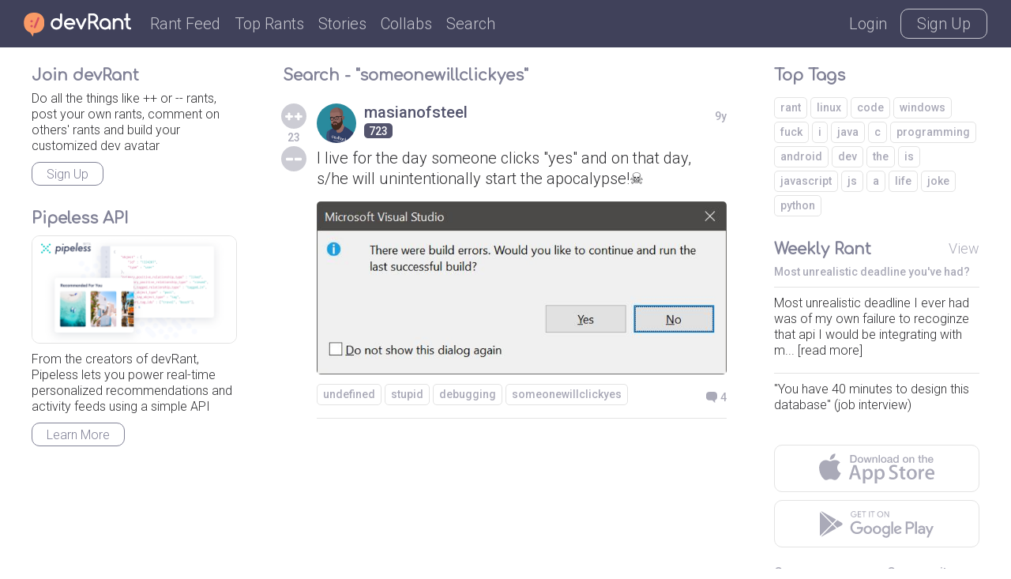

--- FILE ---
content_type: text/css
request_url: https://devrant.com/static/devrant/css/font-svg-style.css?v=3
body_size: 808
content:
.icon {
  display: inline-block;
  width: 1em;
  height: 1em;
  stroke-width: 0;
  stroke: currentColor;
  fill: currentColor;
}

/* ==========================================
Single-colored icons can be modified like so:
.icon-name {
  font-size: 32px;
  color: red;
}
========================================== */

.icon-search2 {
  width: 0.7822265625em;
}

.icon-menu2 {
  width: 0.7509765625em;
}

.icon-x2 {
  width: 0.671875em;
}

.icon-tag2 {
  width: 0.78125em;
}

.icon-attachment {
  width: 0.5em;
}

.icon-reply {
  width: 0.9658203125em;
}

.icon-back2 {
  width: 0.4677734375em;
}

.icon-person2 {
  width: 0.9287109375em;
}

.icon-skills2 {
  width: 0.9501953125em;
}

.icon-location2 {
  width: 0.5966796875em;
}

.icon-lock2 {
  width: 0.67578125em;
}

.icon-rantsemoticon2 {
  width: 0.859375em;
}

.icon-plus2 {
  width: 1.2109375em;
}

.icon-minus {
  width: 1.025390625em;
}

.icon-settings2 {
  width: 0.9072265625em;
}

.icon-about2 {
  width: 0.71875em;
}

.icon-feedback2 {
  width: 0.830078125em;
}

.icon-moredots2 {
  width: 0.916015625em;
}

.icon-email2 {
  width: 0.9228515625em;
}

.icon-share-android2 {
  width: 0.83203125em;
}

.icon-share-ios2 {
  width: 0.693359375em;
}

.icon-refresh2 {
  width: 0.8056640625em;
}

.icon-logo3 {
  width: 4.966796875em;
}

.icon-forward1 {
  width: 0.4677734375em;
}

.icon-filter2 {
  width: 0.67578125em;
}

.icon-github2 {
  width: 0.7578125em;
}

.icon-sticker1 {
  width: 0.71875em;
}

.icon-bell1 {
  width: 0.8125em;
}

.icon-twitter-logo1 {
  width: 0.8291015625em;
}

.icon-fb-logo1 {
  width: 0.373046875em;
}

.icon-apple-logo1 {
  width: 0.6455078125em;
}

.icon-andriod-logo1 {
  width: 0.712890625em;
}

.icon-plus-circle1 {
  width: 0.8798828125em;
}

.icon-x-circle1 {
  width: 0.8759765625em;
}

.icon-calendar1 {
  width: 0.7529296875em;
}

.icon-upvote1 {
  width: 1.64453125em;
}

.icon-minusminus1 {
  width: 1.466796875em;
}

.icon-minusminus-circle1 {
  width: 0.814453125em;
}

.icon-upvote-circle1 {
  width: 0.814453125em;
}

.icon-swag1 {
  width: 0.9296875em;
}

.icon-fb-logo2 {
  width: 0.732421875em;
}

.icon-check1 {
  width: 0.92578125em;
}

.icon-image1 {
  width: 0.771484375em;
}

.icon-edit1 {
  width: 0.75390625em;
}

.icon-rantsemoticon-emoji1 {
  width: 0.8583984375em;
}

.icon-rantsemoticon-base1 {
  width: 0.8583984375em;
}

.icon-youtube-logo1 {
  width: 0.8720703125em;
}

.icon-web1 {
  width: 0.7529296875em;
}

.icon-clock1 {
  width: 0.7509765625em;
}

.icon-collabs1 {
  width: 0.9306640625em;
}

.icon-podcast1 {
  width: 0.705078125em;
}

.icon-summary1 {
  width: 0.7216796875em;
}

.icon-down-arrow1 {
  width: 0.458984375em;
}

.icon-question1 {
  width: 0.8203125em;
}

.icon-logo-wo-icon1 {
  width: 3.60546875em;
}

.icon-appstore1 {
  width: 3.8173828125em;
}

.icon-playstore1 {
  width: 3.8154296875em;
}

.icon-apple1 {
  width: 0.6640625em;
}

.icon-android1 {
  width: 0.734375em;
}

.icon-logo-w-icon1 {
  width: 3.66796875em;
}


--- FILE ---
content_type: text/css
request_url: https://devrant.com/static/devrant/css/style-v2.css?v=49
body_size: 12984
content:
:root {
	
	/* base colors */
	--colorMidBlue: #54556e;
	--colorDarkBlue: #40415a;
	--colorDarkerBlue: #383952;
	--colorMidGrey: #aaaab8;
	--colorMidMonoGrey: #7f7f7f;
	--colorLightGrey: #e3e3e3;
	--colorLtMidGrey: #c8c8d0;	
	--colorMidFadedGrey: rgba(255,255,255,0.7);
	--colorDarkGreyBase: #2f2f32;
	--colorBlueGrey: #808196;
		
	--colorRed: #d55161;
	--colorRedHover: #c14857;
	--colorOrange: #f99a66;
	--colorPurple: #a973a2;
	--colorGreen: #7bc8a4;
	--colorDarkGreen: #2a8b9d;
	--colorTeal: #69c9cd;
	--colorYellow: #e6c653;
	
	--colorBlack: #000;
	--colorBlackMidGrey: #3a3a3a;
	--colorBlackDarkGrey: #202020;
	
	--colorFb: #355ca7;
	--colorTwitter: #00a7ea;
	

	/* light theme */
	--colorDarkGrey: var(--colorDarkGreyBase);
	--colorBg: #fff;
	--colorHeader: var(--colorDarkBlue);
	--colorBoxTitle: var(--colorBlueGrey);
	--colorTextContrast: #fff;
	--colorTextContrastSubtle: #fff;
	--colorBtnContrast: #fff;
	--colorBtnInverse: #fff;
	--colorLink: var(--colorMidBlue);
	--colorUrl: var(--colorMidBlue);
	--colorTermLink: var(--colorMidBlue);
	--colorBgMain: var(--colorMidBlue);
	--colorScoreContainer: var(--colorMidBlue);
	--colorBgSecond: var(--colorDarkBlue);
	--colorBgThird: var(--colorLightGrey);
	--colorBgTabs: #fff;
	--colorTabHighlight: var(--colorMidBlue);
	--colorTabTextHighlight: var(--colorRed);
	--colorIcon: var(--colorLightGrey);
	--colorTabText: var(--colorMidBlue);
	--colorTabTextUnselected: var(--colorMidBlue);
	--colorNewsText: var(--colorMidBlue);
	--colorSortCircle: var(--colorLightGrey);
	--colorSortCircleMiddle: #fff;
	
	--colorTopTabText: #fff;
	--colorBgTopTabs: var(--colorDarkBlue);
	
	--colorLine: var(--colorLightGrey);
	--colorField: #fff;
	--colorFieldFooter: var(--colorMidGrey);
	--colorFieldIcon: var(--colorMidGrey);
	--colorHint: var(--colorMidGrey);
	--colorCommentContainer: var(--colorLightGrey);
	--colorUnselectable: var(--colorLightGrey);
	--colorImgBg: var(--colorLightGrey);
	--colorSubtitle: var(--colorLtMidGrey);
	
	--colorBtnHighlight: var(--colorRed);
	--colorBtnSelectable: var(--colorMidGrey);
	
	--colorBtnText: #fff;
	--colorBtnBgOne: var(--colorRed);
	--colorBtnBgTwo: var(--colorMidBlue);
	--colorBtnBgThree: var(--colorDarkBlue);
	--colorBtnBgFour: var(--colorOrange);
	--colorBtnFb: var(--colorFb);
	--colorBtnTwitter: var(--colorTwitter);
	
	--colorNotif: var(--colorGreen);
	
	--colorModalBg: var(--colorMidBlue);
}

body {
	background-color: var(--colorBg);
	margin: 0;
	padding: 0;
	text-align: center;	
	color: var(--colorDarkGrey);
	font-family: Roboto, Arial, Helvetica, sans-serif;
	font-size: 18px;
	font-weight: 300;
}

h1, h2, h3 {
	margin: 0;
	padding: 0;
	font-weight: normal;
}

a {
	text-decoration: none;
	border: 0;
	color: #fff;
	outline: 0;
	-webkit-transition: all .15s ease-in-out;
	transition: all .15s ease-in-out;
}

a:hover {
	text-decoration: none;
}

img {
	vertical-align: bottom;
	border: 0;
}

input,
textarea,
button {
	border: 0;
	color: #2F2F32;
	font-family:  Roboto, Arial, Helvetica, sans-serif;
	-webkit-transition: background-color .15s ease-in-out;
	transition: background-color .15s ease-in-out;
}

input,
textarea {
	font-weight: 300;
}

::-webkit-input-placeholder { /* Chrome */
	color: #aaaab8;
}
:-ms-input-placeholder { /* IE 10+ */
	color: #aaaab8;
}
::-moz-placeholder { /* Firefox 19+ */
	color: #aaaab8;
	opacity: 1;
}
:-moz-placeholder { /* Firefox 4 - 18 */
	color: #aaaab8;
	opacity: 1;
}

ul {
	list-style: none;
	margin: 0;
	padding: 0;
}

.clearfix {
	clear: both;
}

.container {
	left: 0;
	right: 0;
	z-index: 0;
	text-align: center;
	min-width: 870px;
	overflow: hidden;
}

.simple .container {
	left: 0;
	right: 0;
	z-index: 0;
	text-align: center;
	min-width: 320px;
	overflow: hidden;
}

.content-centered {
	margin: 0 auto;
	width: 460px;
	position: relative;
}

.main-cols {
	display: flex;
	justify-content: center;
	margin-top: 84px;
}


/* app btns */

.app-btns {
	width: 265px;
	margin-top: 55px;
}

.btn {
	text-align: center;
	border-radius: 10px;
	border: 0;
	font-size: 16px;
	font-weight: 300;
	text-decoration: none !important;
	display: inline-block;
	cursor: pointer;
	-webkit-transition: all .15s ease-in-out;
	transition: all .15s ease-in-out;
	background-color: transparent;
	border: 1px solid var(--colorBoxTitle);
	color: var(--colorBoxTitle);
	padding: 4px 10px;

}

.btn:hover {
	background-color: #D55161;
	color: #fff;
	border: 1px solid #D55161;
}

.iphone-btn .icon, .android-btn .icon {
	font-size: 38px;
	vertical-align: middle;
}

.iphone-btn, .android-btn {
	width: calc(100% - 2px);
	display: inline-block;
	padding: 10px 0;
	color: #AAAAB8;
	border-color: var(--colorLine);
}

.iphone-btn {
	margin-bottom: 10px;
}

.app-btns.modal-btns {
	width: 366px;
	margin-top: 30px;
}

.modal-btns .iphone-btn,
.modal-btns .android-btn {
	height: 40px;
	line-height: 40px;
	width: 100%;
	border: 0;
	display: flex;
	align-items: center;
	justify-content: center;	
}

.modal-btn {
	width: 	100%;
	margin-top: 15px;
	border-radius: 10px;
	line-height: 48px;
	font-size: 20px;
	font-weight: 500;
	color: #fff;
	font-weight: 500;
	padding: 0;
	text-align: center;
	background-color: #d55161;
	display: inline-block;
	border: 0;
	-webkit-transition: background-color .15s ease-in-out;
	transition: background-color .15s ease-in-out;
}

.modal-btn:hover {
	background-color: #c14857;
	border: 0;
}

/* interior */

.interior-centered {
	margin: 0 auto;
	width: 870px;
	position: relative;
}

.interior-content {
	width: 870px;
	min-height: 500px;
	margin-top: 0;
	text-align: left;
	position: relative;
	overflow: hidden;
}

/* simple privacy & TOS pages */

.simple .interior-centered {
	margin: 0 auto;
	width: auto;
	max-width: 660px;
	padding: 8px;
	position: relative;
}

.simple .interior-content {
	width: auto;
	min-height: 200px;
	margin-top: 0;
	text-align: left;
	position: relative;
	background-color: #fff;
	border-radius: 10px;
	padding: 20px;
	color:#2f2f32;
	line-height:22px;
	font-size:16px
}

.simple .content-centered {
	margin: 0 auto;
	width: 300px;
	position: relative;
}

.simple .interior-content h1 {
	margin: 0 0 12px 0;
	font-weight: 500;
	font-size: 24px;
	line-height: 1;
}

.simple .interior-content h2 {
	margin: 14px 0 2px 0;
	font-weight: 500;
	font-size: 20px;
}

.interior-content h3 {
	margin: 14px 0 2px 0;
	font-size: 18px;
}

.bullet-list {
	list-style-type: disc;
	padding-left: 20px;
}

.bullet-list li {
	padding-left: 10px;
	padding-bottom: 4px;
}

.simple .interior-content a {
	color: #d55161;
	text-decoration: none;
	-webkit-transition: color .15s ease-in-out;
	transition: color .15s ease-in-out;
}

.simple .interior-content a:hover {
	color: #c14857;
	text-decoration: underline;
}

.simple .interior-content .btn {
	display:block;
	width:auto;
	height: auto;
	max-width:300px;
	font-weight:500;
	min-height:12px;
	line-height:12px;
	padding:16px 0;
	text-align:center;
	text-decoration:none;
	font-size:16px;
	color:#fff;
	border-radius:10px;
	background-color:#d55161;
	margin-top:25px;
	-webkit-transition: background-color .15s ease-in-out;
	transition: background-color .15s ease-in-out;
}

.simple .interior-content .btn:hover {
	background-color:#c14857;
	color:#fff;
}

.simple-header {
	height: 77px;
	margin: 5px 20px 0;
	overflow: hidden;
	text-align: left;
}

.simple-header-logo {
	display: inline-block;
	margin-top: 10px;
}

.simple-header-developer {
	display: inline-block;
	float: right;
}

/* nav bar */

.nav {
	display: flex;
	position: fixed;
	top: 0;
	color: #fff;
	height: 60px;
	align-items: center;
	justify-content: space-between;
	background-color: var(--colorHeader);
	width: calc(100% - 60px);
	padding: 0 30px;
	z-index: 10;
	font-size: 20px;
	-webkit-transition: background-color .5s ease-in-out;
	transition: background-color .5s ease-in-out;
}

.nav-left,
.nav-right {
	display: flex;
	align-items: center;
}

.nav a {
	color: #fff;
	opacity: 0.7;
}

.nav a:hover {
	text-decoration: none;
	opacity: 1;
}

a.nav-logo {
	margin-right: 24px;
	display: flex;
	font-size: 30px;
	line-height: 0;
	margin-top: 1px;
	opacity: 1;
}

.logo-icon {
	position: relative;
	width: 28px;
}

.logo-icon .icon {
	position: absolute;
	top: 0;
	left: 0;
}

.logo-icon .icon-rantsemoticon-emoji1 {
	color: #D55161;
	z-index: 2;
}

.logo-icon .icon-rantsemoticon-base1 {
	color: #F99A66;
}

.nav-logo .icon-rantsemoticon2 {
	opacity: 0;
	-webkit-transition: opacity .5s ease-in-out;
	transition: opacity.5s ease-in-out;
}

.nav.scroll .nav-logo .icon-rantsemoticon2 {
	opacity: 1;
}

.nav.scroll .nav-logo .icon-rantsemoticon-emoji1,
.nav.scroll .nav-logo .icon-rantsemoticon-base1 {
	-webkit-transition: opacity .5s ease-in-out;
	transition: opacity.5s ease-in-out;
	opacity: 0;
}

.nav-list {
	display: flex;
	align-items: center;
}

.nav-list li {
	margin-right: 18px;
}

a.nav-btn {
	color: #fff;
	text-align: center;
	display: inline-block;
	border-radius: 10px;
	border: 1px solid #fff;
	background-color: transparent;
	font-size: 20px;
	font-weight: 300;
	margin-left: 12px;
	opacity: 1;
	font-size: 20px;
	padding: 6px 20px;
}

a.nav-btn:hover {
	color: #fff;
	text-decoration: none;
	background-color: transparent;
}

.nav-btns a {
	opacity: 0.7;
}

.icon-logo-w-icon1 {
	font-size: 34px;
}

.nav-loggedin-icons {
	display: flex;
	align-items: center;
}

a.nav-avatar-circle {
	width: 32px;
	height: 32px;
	border-radius: 50%;
	overflow: hidden;
	display: block;
	opacity: 0.9;
}

.nav-avatar-circle img {
	width: 100%;
}

a.nav-notif-icon {
	position: relative;
	margin-right: 20px;
	margin-left: 10px;
	display: flex;
	align-items: center;
	opacity: 1;
}

a.nav-notif-icon .icon {
	opacity: 0.7;
	-webkit-transition: all .15s ease-in-out;
	transition: all .15s ease-in-out;
}

a.nav-notif-icon:hover .icon {
	opacity: 1;
}

.nav-notif-icon .notif-badge {
	position: absolute;
	top: -7px;
	right: -14px;
	width: 22px;
	height: 22px;
	line-height: 23px;
	border: 2px solid #40415A;
	-webkit-transition: all .5s ease-in-out;
	transition: all .5s ease-in-out;
}

.nav-notif-icon .notif-badge.notif-scrolled {
	border-color: #40415A !important;
}

.nav-notif-icon .icon {
	font-size: 32px;
}

a.nav-more-icon {
	margin-right: 10px;
	margin-left: 10px;
	opacity: 1;
}

a.nav-more-icon .icon {
	opacity: 0.7;
	-webkit-transition: all .15s ease-in-out;
	transition: all .15s ease-in-out;
}

a.nav-more-icon:hover .icon {
	opacity: 1;
}

.nav-more-icon .icon {
	font-size: 30px;
}

/* side boxes */

.side-box {
	margin-bottom: 30px;
}

.box-title-row {
	margin-bottom: 8px;
	display: flex;
	justify-content: space-between;
}

.box-title {
	font-size: 20px;
	font-family: Comfortaa;
	font-weight: bold;
	color: var(--colorBoxTitle);
}

.box-title-row a {
	color: #AAAAB8;
}

.box-title-row a:hover {
	color: #D55161;
}

.box-content {
	font-size: 16px;
	line-height: 1.3;
}

.box-avatar {
	display: flex;
}

a.box-job .subscribe-text {
	color: var(--colorDarkGrey);
}

.box-job {
	display: block;
	margin-bottom: 15px;
}

a.box-job:hover .btn {
	background-color: #D55161;
	color: #fff;
	border: 1px solid #D55161;
}

/* subscribe module */
.subscribe-text {
	margin-bottom: 10px;
}

/* weekly module */

.box-weekly-link {

}

.box-weekly-link:hover .box-weekly-subtitle {
	color: #D55161;
}

.box-weekly-title {
	margin-bottom: 8px;
	color: var(--colorDarkGrey);
}

.box-weekly-subtitle {
	font-size: 14px;
	font-weight: 500;
	color: #AAAAB8;
}


/* similar devs module */

.box-similar-devs li{
	margin-top: 12px;
	display: flex;
}

.box-similar-devs li:first-child {
	margin-top: 0;
}

/* related rants module */
.box-related-rants li {
	margin-top: 18px;
	clear: both;
}

.box-related-rants li:first-child {
	margin-top: 0;
}

.box-related-rants .user-circle {
	width: 32px;
	height: 32px;
}

.box-related-rants .user-info-text {
	margin-left: 8px;
	display: flex;
	justify-content: space-between;
	align-items: center;
	width: calc(100% - 40px);
}

.box-related-rants .user-name {
	font-size: 16px;
}

.box-weekly-rants li {
	border-top: 1px solid var(--colorLine);
}

.box-weekly-rants li:first-child {
	margin-top: 10px;
}

.box-weekly-rants .related-rant-text {
	margin: 10px 0;
}

.related-rant-text {
	color: var(--colorDarkGrey);
	margin-top: 7px;
}

.related-rant-text img {
	max-width: 80px;
	max-height:120px;
	float: right; 
	margin-left: 10px;
	margin-bottom: 10px;
	border-radius: 5px;
}

.related-rant-commments {
	font-size: 14px;
	color: #aaaab8;
	font-weight: bold;
	display: flex;
	align-items: center;
}

.related-rant-commments .icon {
	
}

.related-rant-count {
	margin-left: 4px;
}


/* base layout */

.body-col1,
.body-col3 {
	width: 260px;
	min-width: 260px;
	margin-left: 40px;
	margin-right: 40px;
	text-align: left;
	overflow: hidden;
}

.body-col2 {
	width: 100%;
	max-width: 660px;
	margin: 0 0 20px;
	text-align: left;
	position: relative;
}

.body-col1 {
	order: 1;
}

.body-col2 {
	order: 2;
}

.body-col3 {
	order: 3;
}

.page-feed {
	margin-bottom: 110px;
}

.details-page {
	margin-bottom: 89px;
}

.rantlist-bg {
	border-bottom-left-radius: 10px;
	border-bottom-right-radius: 10px;
	overflow: hidden;
	display: block;
}

.gif-tag {
	position: absolute;
	top: 7px;
	left: 7px;
	padding: 2px 6px;
	font-size: 14px;
	font-weight: 500;
	color: #fff;
	background-color: #a973a2;
	border-radius: 5px;
}

.profile-page .rantlist-bg {
	min-height: 460px;
}

.box-ico-container {
	width: 55px;
	height: 55px;
	line-height: 55px;
	text-align: center;
	float: left;
}

.rantlist li.feed-prev-more {
	background-color: #aaaab8;
	border-top: 0;
	padding: 12px 15px !important;
	margin-top: 40px;
	justify-content: space-between;
	
}

.rantlist .feed-prev-more:hover {
	background-color: #aaaab8;
	cursor: default;
}

.rantlist .feed-prev-more a {
	height: 44px;
	line-height: 44px;
}

.rantlist .feed-prev-more a:hover {
	color: #e0e0ed;
}

.rantlist .feed-prev-more-link {
	display: inline-block;
	vertical-align: top;
	font-size: 20px;
	font-weight: bold;
	font-family: Comfortaa;
}

.rantlist .feed-prev-more .icon {
	display: inline-block;
	margin: 0 8px;
	font-size: 24px;
}

.feed-prev,
.feed-more {
	display: flex;
	align-items: center;
}

.feed-prev {
	float: left;
}

.feed-more {
	float: right;
	text-align: right;
}

/* devrant new */

.plusone, .minusone {
	width: 32px;
	height: 32px;
	text-align: center;
	line-height: 32px;
	color: #fff;
	border-radius: 50%;
	display: inline-block;
	-webkit-transition: background-color .15s ease-in-out;
	transition: background-color .15s ease-in-out;
	font-size: 13px;
	display: flex;
	align-items: center;
	justify-content: center;
}

.post-details {
	margin: 110px 0 68px;
	max-width: 835px;
	min-height: 386px;
	display: flex;
	align-items: center;
}

.post-details .plusone,
.post-details .minusone {
	width: 48px;
	height: 48px;
	text-align: center;
	line-height: 48px;
}

.post-details .plusone .icon,
.post-details .minusone .icon {
	font-size: 18px;
}

.post-details .votecount {
	font-size: 16px;
	color: #fff;
	width: 48px;
	margin: 6px 0 5px;
}

.post-details .rantlist-vote-col {
	width: 48px;
	margin-right: 25px;
}

.btn-vote-circle {
	background-color: rgba(170,170,184,0.2);
	cursor: pointer;
}

.body-col2 .rantlist-vote-col .btn-vote-circle {
	background-color: rgba(170,170,184, 0.6);
	cursor: pointer;
}

.body-col2 .rantlist-vote-col.vote-state-upvoted .plusone {
	background-color: #d55161;
}

.body-col2 .rantlist-vote-col.vote-state-downvoted .minusone {
	background-color: #d55161;
}

.body-col2 .rantlist li:hover .rantlist-vote-col.vote-state-unvoted .btn-vote-circle {
	background-color: rgba(170,170,184,1);
}

.body-col2 .rantlist li:hover .rantlist-vote-col.vote-state-upvoted .minusone.btn-vote-circle,
.body-col2 .rantlist li:hover .rantlist-vote-col.vote-state-downvoted .plusone.btn-vote-circle {
	background-color: rgba(170,170,184,1);
}

.body-col2 .rantlist-vote-col.vote-state-novote .btn-vote-circle {
	background-color: rgba(170,170,184,0.2);
	cursor: default;
}

.post-details .rantlist-vote-col .btn-vote-circle {
	background-color: rgba(255,255,255,0.2);
}

.post-details .rantlist-vote-col.vote-state-unvoted .btn-vote-circle {
	background-color: rgba(255,255,255,0.2);
}

.body-col2 .rantlist li .rantlist-vote-col.vote-state-unvoted .btn-vote-circle:hover {
	background-color: #D55161;
	cursor: pointer;
}

.post-details .rantlist-vote-col.vote-state-novote .btn-vote-circle .icon {
	opacity: 0.6;
}

.rantlist li:hover .rantlist-vote-col.vote-state-novote .btn-vote-circle {
	background-color: rgba(170,170,184,0.2);
	cursor: default;
}


.plusone span, .minusone span {
	color: #fff;
	font-size: 13px;
}

.votecount {
	margin: 3px 0 3px;
	font-size: 14px;
	color: #aaaab8;
	text-align: center;
}

.rantlist li {
	padding: 16px 20px 0 16px;
	border-radius: 10px;
	position: relative;
	-webkit-transition: background-color .15s ease-in-out;
	transition: background-color .15s ease-in-out;
	display: flex;
}

.rantlist li:first-child {
	padding-top: 16px;
}

.rantlist li.reply-row:first-child {
	padding-top: 0;
}

.rantlist-content-col {
	min-height: 86px;
	position: relative;
	z-index: 2;
	width: 100%;
	text-align: left;
	padding-bottom: 16px;
	border-bottom: 1px solid var(--colorLine);
}

.post-details .rantlist-content-col {
	min-height: 86px;
	position: relative;
	z-index: 2;
	width: calc(100% - 73px);
	text-align: left;
	padding-bottom: 0;
	border: none;
}

.rantlist li:first-child .rantlist-content-col {
	border-top: none;
}

.rantlist li:last-child {
	padding-bottom: 15px;
}

.rantlist li:hover {
	cursor: pointer;
}

.rantlist-vote-col {
	float: left;
	width: 35px;
	margin-right: 13px;
	vertical-align: middle;
	position: relative;
	text-align: center;
	font-weight: 500;
	z-index: 2;
}



.rantlist-title {
	font-size: 20px;
	line-height: 1.3;
	color: var(--colorDarkGrey);
	min-height: 29px;
	margin: 0;
	padding: 0;
}

.rantlist-content,
.rantlist-content-tag,
.collab-summary {
	font-size: inherit;
	line-height: inherit;
	color: inherit;
	font-weight: inherit;
	margin: 0;
	padding: 0;
	-webkit-margin-before: 0;
	-webkit-margin-after: 0;
}

.rantlist-content {
	color: #fff;
	font-size: 26px;
	line-height: 1.4;
}

.rantlist-content a {
	color: #54556e;
}

.rantlist-content a:hover {
	color: #54556e;
	text-decoration: underline;
}

.rantlist-title-text {
	float: left;
}

.rantlist-title-text,
.rantlist-content,
.collab-summary {
	width: 100%;
	word-wrap:break-word;
}

.rantlist-tags-row {
	color: #aaaab8;
	padding-top: 8px;
	cursor: default;
	position: relative;
}

.rantlist-tags {
	padding-top: 8px;
	margin-right: 8px;
	overflow: hidden;
	font-size: 12px;
	color: #aaaab8;
	z-index: 2;
	max-width: calc(100% - 80px);
	float: left;
	display: flex;
	flex-wrap: wrap;
}

.side-box .rantlist-tags {
	max-width: 100%;
}

.rantlist-tags a {
	color: #AAAAB8;
	font-size: 14px;
	padding: 5px 7px;
	border-radius: 5px;
	border: 1px solid var(--colorLine);
	font-weight: 500;
	margin-top: 4px;
	margin-right: 4px;
	line-height: 1.1;
	display: inline-block;
}

.rantlist-tags a:hover {
	color: #d55161;
	border-color: #d55161;
	-webkit-transition: all .15s ease-in-out;
	transition: all .15s ease-in-out;
	cursor: pointer;
}

.post-details .rantlist-tags {
	float: none;
	width: auto;
}

.post-details .rantlist-tags a {
	color: #fff;
	font-size: 20px;
	padding: 5px 10px;
	border-radius: 10px;
	font-weight: 300;
	background-color: rgba(255,255,255,0.2);
	margin-top: 6px;
	margin-right: 6px;
	line-height: 1.1;
	display: inline-block;
	border: none;
}

.post-details .rantlist-tags a:hover {
	color: #fff;
	background-color: rgba(255,255,255,0.3);
	-webkit-transition: all .15s ease-in-out;
	transition: all .15s ease-in-out;
	cursor: pointer;
}

.box-content-tags {
	margin-top: -4px;
	width: 100%;
}

.rantlist-bglink {
	position: absolute;
	top: 0;
	left: 0;
	width: 100%;
	height: 100%;
	z-index: 1;
}

.bglink-tags {
	z-index: -1;
}

.bglink-username {
	height: 50px;
}

.rantlist-comments,
.rantlist-footer-link {
	float: right;
	overflow: hidden;
	font-size: 14px;
	text-align: right;
	font-weight: 500;
	display: block;
	color: #aaaab8;
	padding-top: 8px;
	margin-top: 13px;
	z-index: 2;
	display: flex;
	align-items: center;
}

.rantlist-comment-delete.rantlist-footer-link {
	padding-right: 5px;
}

.commment-num {
	padding-left: 4px;
}

.rantlist-comment-edit.rantlist-footer-link {
	width: 42px;
}

.rantlist-footer-link {
	margin-top: 6px;
}

.reply-row .rantlist-footer-link {
	margin-top: 0;
	padding-top: 2px;
}

.post-details .rantlist-footer-link {
	float: none;
	width: auto;
	font-size: 20px;
	font-weight: 300;
	color: #fff;
	padding: 0;
	margin-top: 0;
}

.rantlist li:hover .rantlist-comments,
.rantlist-footer-link:hover {
	color: #d55161;
	-webkit-transition: color .15s ease-in-out;
	transition: color .15s ease-in-out;
	cursor: pointer;
}

.post-details .rantlist-footer-link:hover {
	color: #fff;
}

.rantlist-reply {
	float: left;
	text-align: left;
}

.addrant-btn {
	position: fixed;
	bottom: 20px;
	left: 50%;
	margin-left: -35px;
	border-radius: 35px;
	height: 70px;
	width: 70px;
	line-height: 70px;
	font-size: 36px;
	color: #fff;
	text-align: center;
	background-color: #d55161;
	display: block;
	z-index: 10;
	-webkit-transition: background-color .15s ease-in-out;
	transition: background-color .15s ease-in-out;
	display: flex;
	align-items: center;
	justify-content: center;
}

.rant-btm-btns {
	position: fixed;
	bottom: 20px;
	text-align: center;
	display: block;
	z-index: 10;
	-webkit-transition: background-color .15s ease-in-out;
	transition: background-color .15s ease-in-out;
	display: flex;
}

.addcomment-btn {
	border-radius: 10px;
	height: 48px;
	width: 340px;
	line-height: 48px;
	font-size: 20px;
	font-weight: 500;
	color: #fff;
	text-align: center;
	background-color: #d55161;
	display: inline-block;
	-webkit-transition: background-color .15s ease-in-out;
	transition: background-color .15s ease-in-out;
}

.addrant-btn:hover,
.addcomment-btn:hover {
	background-color: #c14857;
}



/* btn complementary colors */

.bg-c-e6c653,
.post-details .rantlist-vote-col.vote-state-upvoted .plusone.bg-c-e6c653,
.post-details .rantlist-vote-col.vote-state-downvoted .minusone.bg-c-e6c653 {
	background-color: #a973a2; /* purple */
}

.bg-c-e6c653:hover {
	background-color: #986191;
}

.post-details .btn-vote-circle.bg-c-e6c653:hover {
	background-color: #a973a2;
}

.bg-c-f99a66,
.post-details .rantlist-vote-col.vote-state-upvoted .plusone.bg-c-f99a66,
.post-details .rantlist-vote-col.vote-state-downvoted .minusone.bg-c-f99a66 {
	background-color: #d55161; /* red */
}

.bg-c-f99a66:hover {
	background-color: #c14857;
}

.post-details .btn-vote-circle.bg-c-f99a66:hover {
	background-color: #d55161;
}

.bg-c-d55161,
.post-details .rantlist-vote-col.vote-state-upvoted .plusone.bg-c-d55161,
.post-details .rantlist-vote-col.vote-state-downvoted .minusone.bg-c-d55161 {
	background-color: #f99a66; /* orange */
}

.bg-c-d55161:hover {
	background-color: #e68854;
}

.post-details .btn-vote-circle.bg-c-d55161:hover {
	background-color: #f99a66;
}


.bg-c-a973a2,
.post-details .rantlist-vote-col.vote-state-upvoted .plusone.bg-c-a973a2,
.post-details .rantlist-vote-col.vote-state-downvoted .minusone.bg-c-a973a2 {
	background-color: #f99a66; /* orange */
}

.bg-c-a973a2:hover {
	background-color: #e68854;
}

.post-details .btn-vote-circle.bg-c-a973a2:hover {
	background-color: #f99a66;
}


.bg-c-7bc8a4,
.post-details .rantlist-vote-col.vote-state-upvoted .plusone.bg-c-7bc8a4,
.post-details .rantlist-vote-col.vote-state-downvoted .minusone.bg-c-7bc8a4 {
	background-color: #a973a2; /* purple */
}

.bg-c-7bc8a4:hover {
	background-color: #986191;
}

.post-details .btn-vote-circle.bg-c-7bc8a4:hover {
	background-color: #a973a2;
}


.bg-c-2a8b9d,
.post-details .rantlist-vote-col.vote-state-upvoted .plusone.bg-c-2a8b9d,
.post-details .rantlist-vote-col.vote-state-downvoted .minusone.bg-c-2a8b9d {
	background-color: #7bc8a4; /* green */
}

.bg-c-2a8b9d:hover {
	background-color: #5daf89;
}

.post-details .btn-vote-circle.bg-c-2a8b9d:hover {
	background-color: #7bc8a4;
}


.bg-c-69c9cd,
.post-details .rantlist-vote-col.vote-state-upvoted .plusone.bg-c-69c9cd,
.post-details .rantlist-vote-col.vote-state-downvoted .minusone.bg-c-69c9cd {
	background-color: #e6c653; /* yellow */
}

.bg-c-69c9cd:hover {
	background-color: #d9ba49;
}

.post-details .btn-vote-circle.bg-c-69c9cd:hover {
	background-color: #ecd276;
}

.bg-c-bluegreen {
	background-color: #2a8b9d;
}

.bg-c-bluegreen:hover {
	background-color: #1e7787;
}

.post-details .rantlist-vote-col.vote-state-novote .btn-vote-circle {
	background-color: rgba(255,255,255,0.2);
	cursor: default;
}


.rant-image {
	width: 100%;
	display: block;
	margin-top: 16px;
	border-radius: 5px;
	overflow: hidden;
	position: relative;
}

.rant-image img {
	width: 100%;
	display: block;
}

.details-image {
	max-height: none;
	border-radius: 10px;
	margin-top: 24px;
}

.bluegrey-bg {
	height: 485px;
	width: 100%;
	position: fixed;
	top: 0;
	left: 0;
	z-index: -1;
	background-color: #54556e;
}



/* modals */

.modal-overlay {
	width: 100%;
	height: 100%;
	position: fixed;
	top: 0;
	left: 0;
	background-color: rgba(66,67,92,0.92);
	display: block;
	z-index: 19;
	display: none;
}

.modal-x {
	position: fixed;
	top: 14px;
	right: 14px;
	color: #fff;
	font-size: 32px;
	z-index: 22;
	width: 54px;
	height: 54px;
	line-height: 54px;
	border-radius: 30px;
	-webkit-transition: background-color .15s ease-in-out;
	transition: background-color .15s ease-in-out;
	display: none;
	background-color: #5c5c78;
	align-items: center;
	justify-content: center;
}

.modal-x:hover {
	background-color: #c14857;
}

.modal-title {
	margin-top: 50px;
	font-family: Comfortaa;
	font-size: 40px;
	font-weight: 500;
	line-height: 1.2;
	color: #fff;
}

.modal-screens {
	width: 284px;
	margin-right: 40px;
	float: left;
}

.modal-text-col {
	width: 366px;
	float: left;
}

.box-footer {
	margin-top: 40px;
}

.footer-text {
	margin-top: 22px;
	color: #AAAAB8;
	font-size: 16px;
	line-height: 1.3;
}

.footer-text-links {
	margin-top: 15px;
}

.footer-text a {
	color: #AAAAB8;
	text-decoration: none;
}

.footer-text a:hover {
	color: #AAAAB8;
	text-decoration: underline;
}

.footer-text-cols {
	display: flex;
	justify-content: space-between;
}

.footer-text-col {
	width: 45%;
	font-size: 16px;
}

.footer-text-col li {
	margin-bottom: 3px;
}

.footer-text-col li:first-child {
	font-weight: 500;
	margin-bottom: 6px;
}

.app-text {
	font-weight: 500;
	font-size: 13px;
	margin-top: 10px;
	color: #c1c1ca;
	text-align: center;
}

.post-details .rantlist-tags {
	max-width: calc(100% - 116px);
}

.reply-row .rantlist-content-col {
	width: 100%;
}

.reply-row .rantlist-tags {
	width: 263px;
}

.reply-row .rantlist-title {
	margin-top: 8px;
	word-wrap:break-word;
}

.reply-row .rantlist-title a {
	color: var(--colorLink) !important;
}

.reply-row .rantlist-title a:hover {
	color: #D55161 !important;
}

.rantlist li.post-details:hover {
	cursor: pointer;
}

.rantlist li.reply-row:hover {
	cursor: default;
}

.reply-bar {
	width: 5px;
	background-color: #e3e3e3;
	height: 100%;
	border-radius: 3px;
	display: inline-block;
	position: absolute;
	left: -71px;
}

.username-row {
	margin-bottom: 6px;
	overflow: hidden;
	display: flex;
	justify-content: space-between;
	overflow: hidden;
}

.reply-row .username-row {
	display: flex;
	justify-content: space-between;
}

.username-details {
	font-weight: 500;
	color: #54556e;
	font-size: 14px;
	float: left;
	-webkit-transition: color .15s ease-in-out;
	transition: color .15s ease-in-out;
}

.username-details:hover {
	color: #d55161;
}

.username-details:hover .profile-score {
	background-color: #d55161;
}

.username-details span {
	background-color: #54556e;
	color: #fff;
	font-weight: 500;
	font-size: 12px;
	padding: 2px 4px;
	border-radius: 4px;
	display: inline-block;
	margin-left: 7px;
	-webkit-transition: background-color .15s ease-in-out;
	transition: background-color .15s ease-in-out;
}

.timestamp {
	float: right;
	width: 35px;
	text-align: right;
	color: #aaaab8;
	font-weight: 500;
	font-size: 14px;
}

.username-row .timestamp {
	margin-top: 8px;
}

.back-bar {
	height: 40px;
	background-color: #aaaab8;
	color: #fff;
	font-weight: 500;
	font-size: 16px;
	line-height: 40px;
	padding-left: 20px;
	display: block;
	-webkit-transition: background-color .15s ease-in-out;
	transition: background-color .15s ease-in-out;
}

.back-bar:hover {
	background-color: #d55161;
}

.back-bar .icon {
	padding-right: 5px;
	font-size: 22px;
	display: inline-block;
}

.back-text {
	display: inline-block;
	vertical-align: top;
}

/* search */

.search-bar {
	text-align: left;
	position: relative;
	height: 40px;
}

.search-bar .search-input {
	background-color: var(--colorField);
	border-radius: 10px;
	font-size: 14px;
	height: 40px;
	line-height: 40px;
	padding: 0 34px 0 12px;
	width: 40px;
	display: inline-block;
	vertical-align: top;
	outline: 0;
	overflow: hidden;
	opacity: 0;
	color: var(--colorDarkGrey);
}

.search-bar .nav-search-icon {
	color: #fff;
	opacity: 0.7;
	font-size: 34px;
	top: 2px;
	right: 8px;
	position: absolute;
	text-align: center;
	-webkit-transition: all .15s ease-in-out;
	transition: all .15s ease-in-out;
}

.search-bar .nav-search-icon:hover {
	opacity: 1;
	cursor: pointer;
}

.search-bar .nav-search-icon-input {
	color: #aaaab8;
	opacity: 0.7;
}

.search-bar .search-btn-icon {
	color: #fff;
	font-size: 24px;
}

.search-bar .search-btn {
	background-color: transparent;
	height: 40px;
	width: 40px;
	cursor: pointer;
	position: absolute;
	top: 0;
	right: 0;
	opacity: 0;
}

.search-bar .search-btn:hover {
	background-color: #c14857;
}

.search-base-list a {
	display: block;
	border-top: 2px solid var(--colorLine);
	background-color: #fff;
	padding: 8px 20px;
	vertical-align: middle;
	height: 32px;
	-webkit-transition: background-color .15s ease-in-out;
	transition: background-color .15s ease-in-out;
}

.search-base-list a:first-child {
	border-top: 0;
}

.search-base-list a:hover {
	background-color: #f5f5f5;
	cursor: pointer;
}

.search-base-list .icon-search2 {
	color: #e3e3e3;
	font-size: 36px;
	height: 32px;
	line-height: 32px;
	text-align: center;
	display: inline-block;
}

.search-popular {
	color: #54556e;
	font-size: 14px;
	font-weight: 500;
	height: 32px;
	line-height: 32px;
	display: inline-block;
	vertical-align: top;
	margin-left: 10px;
}

.search-bar .clear-search {
	width: 20px;
	height: 20px;
	border-radius: 10px;
	background-color: #aaaab8;
	left: 202px;
	top: 12px;
	line-height: 20px;
	font-size: 14px;
	color: #fff;
	position: absolute;
	text-align: center;
	cursor: pointer;
	display: none;
	-webkit-transition: background-color .15s ease-in-out;
	transition: background-color .15s ease-in-out;
}

.search-bar .clear-search:hover {
	background-color: #d55161;
}

.search-bar-content {
	display: none;
	position: absolute;
	top: 0;
	left: 0;
	z-index: 10;
}

.search-nav-link {
	position: absolute;
	top: 8px;
	left: 0;
	opacity: 0.7;
	-webkit-transition: all .15s ease-in-out;
	transition: all .15s ease-in-out;
}

.search-nav-link:hover {
	opacity: 1;
	cursor: pointer;
}

/* notif page */

.notif-list {
	margin: 0;
	padding: 0;
}

.notif-list li {
	display: flex;
}

.notif-list a {
	background-color: transparent;
	vertical-align: middle;
	position: relative;
	-webkit-transition: background-color .15s ease-in-out;
	transition: background-color .15s ease-in-out;
	display: flex;
	align-items: center;
	border-radius: 10px;
}

.notif-list a.notif-username {
	vertical-align: baseline;
	position: relative;
	display: inline;
	border-radius: 0;
	color: var(--colorHint);
}

.notif-list .notif-new a.notif-username {
	color: var(--colorLink);
}

.notif-list a.notif-username:hover {
	text-decoration: underline;	
}

.notif-avatar-link {
	padding: 0 12px 0 18px;
}

.notif-link {
	width: calc(100% - 50px);
	padding: 0 20px 0 0;
	color: var(--colorHint);
}

.notif-list a:hover {
	cursor: pointer;
}

.notif-link:hover .notif-body-text,
.notif-link:hover .notif-time,
.notif-link:hover a.notif-username {
	color: #D55161;
}

.notif-list .icon-container {
	display: flex;
	align-items: center;
	justify-content: center;
	height: 24px;
	width: 24px;
	border-radius: 50%;
	overflow: hidden;
	background-color: var(--colorLtMidGrey);
	position: absolute;
	top: 0;
	right: -3px;
	border: 2px solid var(--colorBg);
}

.notif-list .icon {
	color: #fff;
	font-size: 18px;
}

.notif-list .icon-upvote1 {
	font-size: 11px;
}

.notif-body {
	font-size: 20px;
	width: 100%;
	vertical-align: top;
	margin-left: 10px;
	display: flex;
	align-items: center;
	justify-content: space-between;
	min-height: 64px;
	border-top: 1px solid var(--colorLine);
	-webkit-transition: color .15s ease-in-out;
	transition: color .15s ease-in-out;
}

.notif-username {
	font-weight: 500;
}

.notif-list .notif-new .icon-container {
	background-color: #7bc8a4;
}

.notif-list .notif-new .notif-link {
	color: var(--colorNewsText);
}


.notif-list li:first-child .notif-body {
	border-top: 0;
}

.menu-notif.notif-2digits {
	font-size: 14px;
}

.top-bar-notif.notif-2digits {
	font-size: 12px;
}

.notif-avatar {
	width: 50px;
	height: 50px;
	border-radius: 50%;
	overflow: hidden;
}

.notif-avatar img {
	width: 100%;
}

.notif-time {
	font-weight: 500;
	font-size: 14px;
	color: #AAAAB8;
}

/* notif sidebar */

.sidebar .notif-avatar-link {
	padding-left: 0;
}

.sidebar .notif-body {
	font-size: 16px;
	min-height: 44px;
	padding: 10px 0;
}

.sidebar .notif-time {
	display: none;
}

.sidebar .notif-link {
	width: 100%;
	padding: 0;
}

/* subscribed grid */

.subscribed-grid {
	display: flex;
	flex-wrap: wrap;
}

.subscribed-grid li {
	margin-right: 10px;
	margin-bottom: 10px;
}

/* reset password */

.reset-form {
	margin-top: 15px;
}

.reset-password input,
.reset-password-confirm input  {
	width: 280px;
	border: 2px solid #C1C1CA;
	padding: 10px 8px;
	font-size: 16px;
	border-radius: 10px;
	margin-bottom: 10px;
}

.reset-password.form-error .error-text,
.reset-password-confirm.form-error .error-text
{
	display: block;
}

.reset-password.form-error input,
.reset-password-confirm.form-error input  {
	border: 2px solid #d55161;
}

.signup-email-password-field.form-error .error-text {
	margin-bottom: 0;
}

.simple .interior-content .forgot-email-btn {
	margin-top: 10px;
	width: 300px;
}


/* email beta form */

.email-label {
	font-size: 13px;
	font-weight: 500;
	color: #fff;
	height: 22px;
	margin-top: -4px;
	text-align: center;
}

.modal-app {
	display: none;
}

.modal-app .email-label {
	font-size: 18px;
	height: 28px;
	margin-top: -8px;
}

.landing .email-label {
	margin-top: -6px;
}

/* sticker page */
.sticker-list {
	margin-top: 7px;
}

.sticker-list li {
	margin-bottom: 9px;
}

.sticker-col1 {
	float: left;
	width: 50%;
}

.sticker-col2 {
	margin-left: 5%;
	width: 45%;
	float: left;
}

.sticker-row2 {
	margin-top: 30px;
}

.mobile-install-banner {
	display: none;
}

.hide {
	display: none;
}

.bar-btm-guy {
	display: none;
}

.rant-top-bar {
	height: 44px;
	background-color: #40415a;
	color: #fff;
	font-weight: 500;
	font-size: 14px;
	line-height: 44px;
	display: block;
	border-top-left-radius: 10px;
	border-top-right-radius: 10px;
	overflow: hidden;
}

.rant-top-bar .btn {
	background-color: #d55161;
	border-radius: 10px;
	font-size: 16px;
	height: 30px;
	line-height: 30px;
	width: 40px;
	display: inline-block;
	vertical-align: top;
	margin: 7px 3px 0;
	padding: 0 5px;
	cursor: pointer;
}

.rant-top-bar .btn.btn-notif-clear {
	visibility: hidden;
}

.btn.btn-notif {
	padding-top: 5px;
	padding-bottom: 3px;
	display: inline-block;
	align-items: center;
}

.rant-top-bar .btn:hover {
	background-color: #c14857;
}

.top-bar-back {
	font-size: 14px;
	font-weight: 500;
	float: left;
	width: 50%;
	min-height: 40px;
	display: block;
}

.devrant-logo {
	font-size: 24px;
	font-weight: 500;
	float: left;
	width: 50%;
	min-height: 40px;
	display: block;
}

.devrant-logo .icon {
	display: none;
}

.back-search {
	width: 108px;
}

.top-bar-back .icon {
	font-size: 24px;
	margin: 0 8px 0 20px;
	display: inline-block;
}

.top-bar-back a:hover,
.feed-top-icons a:hover
{
	color: #c6c7d9;
}

.btn-back {
	vertical-align: top;
	display: inline-block;
}

.share-icons {
	display: flex;
}

.feed-top-icons {
	float: right;
	text-align: right;
	margin-right: 20px;
	height: 44px;
}

.feed-top-icons a {
	font-size: 30px;
	margin-left: 10px;
	display: inline-block;
}

.feed-top-icons.menu-icon {
	float: left;
	text-align: left;
	margin-left: 10px;
}

.filter-top-bar {
	height: 0;
	background-color: #aaaab8;
	color: #fff;
	font-weight: 500;
	font-size: 16px;
	line-height: 44px;
	display: block;
	overflow: hidden;
	text-align: center;
}

.filter-top-bar form {
	display: inline-block;
}

.filter-top-bar input {
	margin-left: 8px;
	cursor: pointer;
}

.filter-top-bar label {
	cursor: pointer;
}

.filter-top-bar label:hover,
.filter-top-bar input:hover + label {
	color: #e7e7ee;
}

.top-tab-bar {
	height: 44px;
	background-color: #fff;
	border-bottom: 2px solid var(--colorLine);
	color: #fff;
	font-weight: 500;
	font-size: 16px;
	line-height: 44px;
	display: block;
	overflow: hidden;
	text-align: center;
	width: 100%;
}

.top-tab {
	float: left;
	height: 40px;
	line-height: 40px;
	border-bottom: 4px solid transparent;
	font-weight: 500;
	font-size: 16px;
	transition: all .15s ease-in-out;
	width: 25%;
	color: #54556e;
}

.top-tab.selected {
	border-bottom: 4px solid #54556e;
}

.top-tab:hover {
	color: #d55161;
	border-bottom: 4px solid #d55161;
}

.news-bar {
	position: relative;
	border-bottom: 1px solid var(--colorLine);
	font-size: 14px;
	display: block;
	overflow: hidden;
	text-align: left;
	width: calc(100% - 38px);
	margin: 0 20px 18px 18px;
}

.rantlist li.weekly-bar {
	border-bottom: 0;
	width: auto;
	padding: 0;
}

.weekly-bar {
	width: 100%;
	margin-bottom: 18px;
	font-size: 14px;
	text-align: left;
	overflow: hidden;
	border-bottom: 1px solid rgba(255,255,255,0.2);
}

.news-bar {
	min-height: 84px;
}

.news-guy {
	position: absolute;
	bottom: 0;
	right: 15px;
	width: 105px;
}

.news-close {
	position: absolute;
	top: 0;
	right: 0;
	color: #aaaab8;
	font-size: 24px;
}

.news-close:hover {
	color: #d55161;
}

.news-content {
	width: calc(100% - 139px);
	padding: 0 20px 16px 0;
	display: block;
}

.weekly-content {
	width: 100%;
	padding-bottom: 12px;
	display: block;
}

.rantlist li.weekly-bar:hover {
	background-color: #fff;
}

.news-content:hover .news-title {
	color: #d55161;
}


.weekly-content:hover .news-title {
	opacity: 0.7;
}

.news-title {
	font-size: 20px;
	font-family: Comfortaa;
	font-weight: bold;
	color: var(--colorBoxTitle);
	-webkit-transition: all .15s ease-in-out;
	transition: all .15s ease-in-out;
}

.weekly-content .news-title {
	font-size: 20px;
	color: #fff;
	font-family: Roboto, Arial, Helvetica, sans-serif;
	font-weight: 500;
}

.news-body {
	font-size: 18px;
	color: var(--colorDarkGrey);
	margin-top: 4px;
}

.news-cta {
	color: #aaaab8;
	font-size: 14px;
	font-weight: 500;
	margin-top: 10px;
}

.weekly-content .news-cta {
	color: #fff;
	opacity: 0.7;
}

.share-icons a {
	display: inline-block;
	margin-right: 6px;
	height: 48px;
	width: 48px;
	font-size: 28px;
	border-radius: 10px;
	text-align: center;
	overflow: hidden;
	-webkit-transition: background-color .15s ease-in-out;
	transition: background-color .15s ease-in-out;
	display: flex;
	align-items: center;
	justify-content: center;
}

.share-icons a span {
	display: inline-block;
	vertical-align: middle;
}

.twitter-share {
	background-color: #00a7ea;
}

.twitter-share:hover {
	background-color: #1196de;
}

.fb-share {
	background-color: #355ca7;
	margin-right: 7px;
}

.fb-share:hover {
	background-color: #364e84;
}

.share-text {
	font-size: 14px;
	font-weight: 500;
	padding-left: 5px;
}

/* profile */

.profile-bar {
	float: left;
	width: calc(100% - 152px);
	text-align: center;
	white-space: nowrap;
	text-overflow: ellipsis;
	overflow: hidden;
	margin-left: 18px;
}

.notif-bar {
	width: calc(100% - 160px);
}

.title-bar {
	float: left;
	width: 110px;
	text-align: center;
	white-space: nowrap;
	text-overflow: ellipsis;
	overflow: hidden;
	margin-left: calc(50% - 120px);
}

.back-profile {
	width: 60px;
}

.username-profile {
	font-family: Comfortaa;
	font-weight: 500;
	font-size: 26px;
}

.profile-detail-col1 {
	font-size: 14px;
	color: #aaaab8;
	font-weight: 500;
	margin-bottom: 2px;
}

.profile-detail-col2 {
	margin-bottom: 12px;;
}

.profile-detail-col2 a {
	color: var(--colorLink);
}

.profile-detail-col2 a:hover {
	color: var(--colorBtnHighlight);
}

.profile-join-date {
	color: #aaaab8;
	font-size: 14px;
	font-weight: 500;
}

.profile-tabs {	
	padding: 0 20px 12px 18px;
	display: flex;
}

.tabs {
	text-align: left;
	color: #40415a;
	cursor: pointer;
	margin-right: 30px;
}

.tab-line {
	width: 100%;
	height: 2px;
	background-color: transparent;
	border-radius: 2px;
	-webkit-transition: background-color .15s ease-in-out;
	transition: background-color .15s ease-in-out;
}

.tab-count {
	font-size: 16px;
	margin-top: 4px;
	color: var(--colorBoxTitle);
	-webkit-transition: color .15s ease-in-out;
	transition: color .15s ease-in-out;
}

.tab-label {
	font-size: 20px;
	margin-top: 9px;
	font-family: Comfortaa;
	font-weight: bold;
	color: var(--colorBoxTitle);
	-webkit-transition: color .15s ease-in-out;
	transition: color .15s ease-in-out;
}

.tabs.highlight .tab-line {
	background-color: var(--colorLink);
}

.tabs.highlight .tab-count,
.tabs.highlight .tab-label {
	color: var(--colorLink);
}

.tabs:hover .tab-line {
	background-color: #d55161;
}

.tabs:hover .tab-count,
.tabs:hover .tab-label {
	color: #d55161;
}


/* signup modal */

.content-centered-container {
	height: 100%;
	width: 100%;
	position: relative;
	/*overflow-y: hidden;*/
	position: absolute;
}

.content-centered-modal {
	width: 432px;
	margin: 0 auto;
	position: relative;
	text-align: center;
	z-index: 21;
	color: #fff;
	font-size: 18px;
}

.signup-login-forms a {
	color: #fff;
}

.signup-login-forms a:hover {
	color: #fff;
	text-decoration: underline;
}

.content-centered-modal .btn:hover {
	color: #fff;
}

.overlay {
	width: 100%;
	background-color: #000;
	opacity: 0.8;
	position: fixed;
	top: 0;
	left: 0;
	z-index: 20;
	display: none;
}

.signup-title {
	font-family: Comfortaa;
	font-size: 42px;
	margin-bottom: 8px;
	font-weight: bold;
	line-height: 1.2;
}

.signup-subtitle {
	font-size: 18px;
	margin-bottom: 22px;
	color: #babacc;
}

.signup-fb-btn {
	background-color: #3b5b9a;
}

.signup-fb-btn .icon {
	font-size: 40px;
	width: 55px;
	height: 70px;
	line-height: 70px;
	display: inline-block;
	margin-left: -15px;
}

.btn-text {
	display: inline-block;
	vertical-align: top;
	height: 70px;
	line-height: 70px;
}

.signup-fb-btn:hover {
	background-color: #274683;
}

.signup-email-title {
	font-size: 22px;
	margin-top: 10px;
	margin-bottom: 14px;
}

.signup-login-forms input {
	height: 34px;
	line-height: 34px;
	padding: 5px 20px 5px 55px;
	border-radius: 10px;
	border: 2px solid #fff;
	background-color: #fff;
	width: 354px;
	font-size: 18px;
}

.signup-login-forms textarea {
	height: 80px;
	line-height: 1.3;
	padding: 10px 14px 10px 55px;
	border-radius: 10px;
	border: 2px solid #fff;
	background-color: #fff;
	width: 360px;
	font-size: 18px;
	vertical-align: top;
	margin-bottom: 10px;
}

.post-rant-form textarea,
.post-comment-form textarea,
.edit-rant-form textarea,
.edit-comment-form textarea{
	height: 200px;
	line-height: 1.3;
	padding: 10px 14px 10px 14px;
	border-top-left-radius: 10px;
	border-top-right-radius: 10px;
	border-bottom-left-radius: 0;
	border-bottom-right-radius: 0;
	border: 2px solid #fff;
	background-color: #fff;
	width: 400px;
	font-size: 18px;
	vertical-align: top;
	margin-bottom: 0;
}

.post-rant-bottom {
	border-bottom-left-radius: 10px;
	border-bottom-right-radius: 10px;
	background-color: #aaaab8;
	color: #fff;
	padding: 8px 14px;
	font-size: 14px;
	margin-bottom: 10px;
	font-weight: 500;
}

.post-rant-bottom .post-count {
	display: inline-block;
	text-align: left;
	float: left;
}

.post-rant-bottom .rant-attached {
	display: inline-block;
	float: right;
	text-align: right;
}

.rant-attached .icon {
	margin-right: 6px;
	font-size: 16px;
	display: inline-block;
	vertical-align: top;
}

.rant-attached .attach-text {
	display: inline-block;
}

.rant-attached:hover .attach-text {
	text-decoration: underline;
}

.signup-fields {
	position: relative;
}

.signup-email-field input {
	margin-bottom: 10px;
}

.signup-email-field {
	clear: both;
}

.form-error input {
	border: 2px solid #d55161;
	margin-bottom: 0;
	border-bottom-right-radius: 0;
	border-bottom-left-radius: 0;
}

.form-error textarea {
	border: 2px solid #d55161;
	margin-bottom: 0;
	border-bottom-right-radius: 0;
	border-bottom-left-radius: 0;
}

.post-rant-form .error-text,
.post-comment-form .error-text,
.edit-rant-form .error-text,
.edit-comment-form .error-text{
	border-bottom-right-radius: 0;
	border-bottom-left-radius: 0;
	margin-bottom: 0;
}

.form-error .form-error-alert,
.form-error .error-text {
	display: block;
}

.form-error-alert {
	position: absolute;
	top: 4px;
	left: 4px;
	width: 18px;
	height: 18px;
	line-height: 18px;
	font-size: 13px;
	font-weight: 500;
	background-color: #d55161;
	border-radius: 50%;
	z-index: 24;
	border: 2px solid #fff;
	display: none;
}

.error-text {
	font-size: 12px;
	text-align: left;
	padding: 4px 12px 4px;
	background-color: #d55161;
	margin-bottom: 10px;
	border-bottom-right-radius: 10px;
	border-bottom-left-radius: 10px;
	display: none;
}

.type-btn {
	display: flex;
	align-items: center;
	margin-top: 10px;
}

.type-btn:first-child {
	margin-top: 15px;
}

.type-btn-icon {	
	margin-left: 6px;
	height: 48px;
	width: 48px;
	text-align: center;
	line-height: 48px;
	color: #aaaab8;
	font-size: 32px;
	display: flex;
	align-items: center;
	justify-content: center;
	color: #fff;
}

.type-btn-text {
	margin-left: 3px;
}

.type-rant {
	height: 200px;
	flex-direction: column;
}

.type-rant .type-btn-icon {
	font-size: 100px;
	height: auto;
	width: auto;
	margin-top: 37px;
}

.rant-type-select-container {
	display: flex;
	justify-content: center;
}

.rant-type-select {
	display: flex;
	align-items: center;
	-webkit-transition: color .15s ease-in-out;
	transition: color .15s ease-in-out;
}

.signup-login-forms a.rant-type-select:hover {
	text-decoration: none;
	color: #babacc;
}

.rant-type-select span {
	padding-right: 10px;	
}

.forgot-email-btn {
	margin-top: 5px;
}

.signup-fields .form-icon {
	position: absolute;
	top: 0;
	left: 6px;
	height: 48px;
	width: 48px;
	text-align: center;
	line-height: 48px;
	color: #aaaab8;
	font-size: 32px;
	display: flex;
	align-items: center;
	justify-content: center;
}

.form-char-count {
	position: absolute;
	bottom: 13px;
	left: 14px;
	text-align: left;
	color: #aaaab8;
	font-size: 12px;
}

.login-form .signup-email-container,
.forgot-form .signup-email-container {
	display: block;
}

.signup-login-link-container {
	margin-top: 40px;
	margin-bottom: 10px;
	color: #babacc;
}

.login-signup-link-container,
.forgot-signup-link-container {
	margin-top: 30px;
	color: #babacc;
}

.forgot-signup-link-container a,
.login-signup-link-container a {
	color: #babacc;
}

.signup-skip {
	margin-top: 20px;
}

.signup-login-link,
.modal-alert-btn {
	background-color: #5c5c78;
	width: 100%;
}

.signup-login-link:hover {
	background-color: #c14857;
}

.btn-red {
	background-color: #d55161;
	color: #fff;
	border: 0;
}

.btn-red:hover {
	color: #fff;
	background-color: #c14857;
}

.menu-modal-list li a {
	min-height: 48px;
	line-height: 48px;
	font-size: 22px;
	font-weight: 500;
	display: block;
	border-radius: 10px;
}

.menu-modal-list li a:hover {
	text-decoration: none;
	background-color: #c14857;
}

.menu-modal-list .icon {
	font-size: 32px;
	color: #babacc;
	line-height: 48px;
	vertical-align: middle;
	margin-right: 10px;
}

.menu-modal-list li a:hover .icon {
	color: #fff;
}

.menu-modal-list .icon-bell1 {
	position: relative;
}

.downvote-list li {
	margin-bottom: 8px;
}

.downvote-list li a {
	background-color: #40415A;
}

.notif-badge {
	width: 25px;
	height: 25px;
	line-height: 25px;
	color: #fff;
	font-size: 16px;
	font-weight: 500;
	background-color: #7bc8a4;
	margin-left: 8px;
	border-radius: 12px;
	display: inline-block;
	text-align: center;
	-webkit-transition: background-color .15s ease-in-out;
	transition: background-color .15s ease-in-out;
	opacity: 1;
}

.top-bar-notif {
	display: block;
	position: absolute;
	top: 2px;
	right: -12px;
	width: 20px;
	height: 20px;
	line-height: 20px;
	font-size: 14px;
	border: 2px solid #40415a;
}

.rant-top-bar .menu-icon {
	position: relative;
}

.rant-top-bar .menu-icon a:hover .notif-badge {
	background-color: #62b38d;
}

.state-logged-in .menu-modal .menu-option-log-in {
	display: none;
}

.state-logged-out .menu-modal .menu-option-log-out {
	display: none;
}

.state-logged-out .menu-modal .menu-option-profile {
	display: none;
}

.state-logged-out .menu-modal .menu-option-settings {
	display: none;
}

.list-login {
	margin: 10px 0 20px;
}

.menu-modal .menu-logo {
	text-align: center;
	font-size: 42px;
	color: #fff;
	text-align: center;
	margin-bottom: 20px;
}

.menu-modal .menu-logo:hover {
	text-decoration: none;
}

.grey-btns {
	margin-top: 15px;
}

.grey-btns a {
	background-color: #5c5c78;
	margin-bottom: 10px;
}

/* outline color btn
.signup-skip-btn:hover {
	border: solid 2px #e00b38;
	color: #e00b38 !important;
}
*/

.no-link {
	text-decoration: none !important;
	color: #fff !important;
	cursor: default !important;
}

.no-link:hover {
	text-decoration: none !important;
	color: #fff !important;
	cursor: default !important;
}

.reset-form-body .container {
	width: 400px;
	overflow: hidden;
}

.modal-base {
	top: 150px;
	width: 432px;
	display: none;
	position: fixed;
}

.reset-form,
.reset-form .signup-email-container {
	display: block;
}

.reset-form {
	margin-top: 110px;;
}

.reset-form .signup-title {
	line-height: 50px;
	margin-bottom: 12px;
}

.alert-modal .signup-title {
	margin-bottom: 15px;
}

.post-rant-form .signup-title,
.post-comment-form .signup-title,
.edit-rant-form .signup-title,
.edit-comment-form .signup-title{
	margin-bottom: 13px;
}

.reset-logo {
	text-align: center;
	font-size: 110px;
}

.signup-form {
	top: 150px;
}

.details-form {
	top: 150px;
}

.signup-tos-print {
	font-size: 14px;
	color: #babacc;
	margin-top: 12px;
	line-height: 1.3;
}

.signup-tos-print a {
	color: #babacc;
	text-decoration: underline;
}

.signup-tos-print a:hover {
	color: #fff;
}

.save-login-container {
	font-size: 18px;
	margin-top: 12px;
	display: block;
	color: #babacc;
}

.save-login-container label {
	cursor: pointer;
}

.save-login-container label span {
	-webkit-transition: color .15s ease-in-out;
	transition: color .15s ease-in-out;
}

.save-login-container label:hover span {
	color: #fff;
}

input.save-login-input {
	height: auto;
	line-height: 1.2;
	width: auto;
	cursor: pointer;
}

.stickers-img {
	margin-bottom: 30px;
	display: block;
}

.stickers-img img {
	width: 80%;
}

.btn-loader {
	background-image: url(/static/devrant/img/pink-dots-animation1.gif);
	background-position: center center;
	background-repeat: no-repeat;
	background-color: #c14857;
	background-size: 53px 13px;
	color: transparent;
}

.btn-loader:hover {
	background-color: #c14857;
	color: transparent !important;
}

.product-list {
	width: calc(100% + 10px);
	overflow: hidden;
	margin-left: -10px;
}

.product-list li {
	width: calc(33.333333333% - 10px);
	position: relative;
	float: left;
	margin-left: 10px;
	margin-bottom: 10px;
}

.product-list li:hover {
	opacity: 0.9;
}

.product-list li img {
	width: 100%;
}

.product-list li span {
	position: absolute;
	bottom: 5px;
	right: 5px;
	border-radius: 5px;
	padding: 3px 5px;
	background-color: #d55161;
	color: #fff;
	font-size: 12px;
	font-weight: 500;
}

.stack-list {
	width: calc(100% + 10px);
	overflow: hidden;
	margin-left: -10px;
}

.stack-list li {
	width: calc(33.333333333% - 10px);
	position: relative;
	float: left;
	margin-left: 10px;
	text-align: center;
}

.stack-description {
	margin-top: 5px;
	min-height: 90px;
}

.stack-list li img {
	width: 100%;
	border-radius: 5px;
}

.stack-list a.stack-link {
	text-decoration: none;
	color: #2f2f32;
	height: 100%:
	width: 100%;
}

.stack-list a.stack-link:hover {
	text-decoration: none;
}

.profile-avatar-container {
	background-image: url(/static/devrant/img/profile-banner-bg1b.png);
	background-position: center center;
	background-repeat: no-repeat;
	background-size: cover;
	height: 290px;
	width: 100%;
	overflow: hidden;
	background-color: #fff;
	position: relative;
	text-align: center;
}

.profile-avatar-circle {
	width: 260px;
	height: 260px;
	border-radius: 50%;
	overflow: hidden;
	background-color: transparent;
	display: block;
	top: 15px;
	left: calc(50% - 130px);
	position: absolute;
	z-index: 2;
}

.avatar-blank {
	background-image: url(/static/devrant/img/profile-circle-dots1.png);
	background-position: center center;
	background-repeat: no-repeat;
	background-size: 100%;
	width: 400px;
	height: 400px;
	display: inline-block;
	-webkit-transition: all .15s ease-in-out;
	transition: all .15s ease-in-out;
}

.avatar-blank:hover {
	opacity: 0.8;
}

.avatar-blank.avatar-locked:hover {
	opacity: 1;
}

.avatar-blank .avatar-blank-text {
	display: block;
	text-align: center;
	margin: 0 auto;
	font-family: Comfortaa;
	font-weight: 500;
	color: #fff;
	font-size: 24px;
	margin-top: calc(50% - 50px);
}

.avatar-blank-howto {
	font-size: 16px;
	line-height: 1.3;
	color: #fff;
	width: 70%;
	margin: 10px auto;
}

.avatar-btn,
.avatar-btn:hover {
	margin-top: 5px;
	border: solid 1px #fff;
	color: #fff;
	background-color: transparent;
}

.username-row .profile-avatar-circle {
	width: 50px;
	height: 50px;
	margin-right: 10px;
	border-radius: 50%;
	overflow: hidden;
	background-color: #54556E;
	display: inline-block;
	top: auto;
	left: auto;
	position: relative;
	z-index: 1;
	float: left;
}

.profile-avatar-circle img {
	width: 100%;
}

.avatar-edit .circledots {
	position: absolute;
	top: 14px;
	z-index: 2;
	opacity: 0;
	width: 530px;
	transition: opacity .15s ease-in-out;
	-moz-transition: opacity .15s ease-in-out;
	-webkit-transition: opacity .15s ease-in-out;
}

.avatar-edit:hover .circledots {
	opacity: 0.2;
}

.profile-avatar-overlay {
	width: 100%;
	height: 100%;
	opacity: 0.66;
	background-color: #54556E;
	position: absolute;
	top: 0;
	left: 0;
	display: block;
	z-index: 0;
}

.collab-subtitle {
	color: #fff;
	font-size: 20px;
	font-weight: 500;
	margin-bottom: 3px;
	margin-top: 20px;
}

.collab-content {
	font-size: 26px;
	color: #fff;
}

.collab-content a:hover {
	text-decoration: underline;
}

.blog-title {
	color: #54556e;
	font-weight: 500;
	font-size: 20px;
	margin-bottom: 4px;
}

.blog-subtitle {
	color: #aaaab8;
	font-size: 12px;
	font-weight: 500;
}

.blog-container {
	background-color: #fff;
	padding: 12px 20px;
	font-size: 14px;
	line-height: 1.3;
}

.blog-container a {
	color: #54556e;
}

.blog-container a:hover {
	color: #c14857;
}

.blog-footer {
	color: #54556e;
	margin-top: 20px;
	padding-top: 16px;
	padding-bottom: 6px;
	border-top: 2px solid var(--colorLine);
	font-size: 12px;
	font-weight: 500;
	line-height: 1.8;
}


/* center col top bar */

.top-bar-container {
	display: flex;
	justify-content: space-between;
	padding: 0 20px 8px 18px;
}

.top-bar-title {
	font-size: 20px;
	font-family: Comfortaa;
	font-weight: bold;
	color: var(--colorBoxTitle);
}

.top-bar-title-container {
	display: flex;
}

/* type filter dropdown */

.top-bar-type-position {
	position: relative;
}

.type-active.top-bar-types {
	width: 185px;
	background-color: var(--colorBg);
	border-radius: 10px;
	-webkit-box-shadow: 0px 0px 10px 0px rgba(0,0,0,0.4);
	-moz-box-shadow: 0px 0px 10px 0px rgba(0,0,0,0.4);
	box-shadow: 0px 0px 10px 0px rgba(0,0,0,0.4);
	overflow: hidden;
	margin-left: -5px;
	margin-top: -11px;
	z-index: 5;
	position: absolute;
}

.type-top-row {
	display: flex;	
	margin: 12px 12px 0;
}

.type-label {
	font-size: 14px;
	background-color: var(--colorFieldIcon);
	color: #fff;
	border-radius: 5px;
	height: 19px;
	font-weight: 500;
	padding: 0 6px;
	display: flex;
	align-items: center;
	-webkit-transition: all .15s ease-in-out;
	transition: all .15s ease-in-out;
}

.type-label-base {
	margin: 1px 0 0 7px;
}

.type-label:hover {
	background-color: var(--colorBtnHighlight);
	cursor: pointer;
}

.type-active .type-top-row:hover .type-label {
	background-color: var(--colorBtnHighlight);
	cursor: pointer;
}

.type-active .type-top-row:hover .type-label-name {
	color: var(--colorBtnHighlight);
	cursor: pointer;
}

.type-label-name {
	font-size: 14px;
	margin-left: 7px;
	color: var(--colorHint);
	font-weight: 500;
	height: 19px;
	display: flex;
	align-items: center;
	-webkit-transition: all .15s ease-in-out;
	transition: all .15s ease-in-out;
}

.type-dropdown {
	padding: 4px 12px 4px;
}

.type-dropdown li {
	display: flex;
	justify-content: space-between;
	border-top: 1px solid var(--colorLine);
	padding: 7px 0;
	cursor: pointer;
}

.type-dropdown li:first-child {
	border-top: 0;
}

.type-button {
		background-color: var(--colorBtnSelectable);
		cursor: pointer;
		text-align: center;
		color: #fff;
		font-weight: 500;
		padding: 8px;
		-webkit-transition: all .15s ease-in-out;
		transition: all .15s ease-in-out;
}

.type-button:hover {
		background-color: var(--colorBtnBgOne);
}

.type-changed.type-button {
		background-color: var(--colorBtnBgOne);
}

.type-changed.type-button:hover {
		background-color: var(--colorRedHover);
}

.type-dropdown-check {
	width: 16px;
	height: 16px;
	border-radius: 5px;
	text-align: center;
	justify-content: center;
	display: flex;
	align-items: center;
	color: #fff;
	font-size: 14px;
	background-color: var(--colorBtnBgOne);
	border: 2px solid var(--colorBtnBgOne);
}

.type-dropdown li.type-dropdown-unchecked {
	color: var(--colorHint);
}

.type-dropdown li.type-dropdown-unchecked .type-dropdown-check {
	background-color: transparent;
	border: 2px solid var(--colorLine);	
}

.type-dropdown li.type-dropdown-unchecked .icon {
	display: none;
}

.type-dropdown li:hover .type-downdown-label {
	color: var(--colorBtnBgOne);
	-webkit-transition: all .15s ease-in-out;
	transition: all .15s ease-in-out;
}

.type-dropdown .type-dropdown-check:hover {
	border-color: var(--colorRedHover);
	background-color: var(--colorRedHover);
	-webkit-transition: all .15s ease-in-out;
	transition: all .15s ease-in-out;
}

.type-dropdown li.type-dropdown-unchecked:hover .type-dropdown-check {
	border-color: var(--colorBtnBgOne);
	background-color: transparent;
	-webkit-transition: all .15s ease-in-out;
	transition: all .15s ease-in-out;
}

.type-active {
	display: none;
}


.search-title {
	width: 100%;
	white-space: nowrap;
	text-overflow: ellipsis;
}

.top-bar-filters {
	display: flex;
}


.top-bar-filters a {
	color: #AAAAB8;
	padding-left: 9px;
}

.top-bar-filters a:hover {
	color: #d55161;
}

.top-bar-filters .selected {
	font-weight: 500;
}

.top-bar-times {
	border-left: 1px solid #E3E3E3;
	margin-left: 10px;
}

/* profile page */

.main-cols-profile,
.main-cols-rant {
	margin-top: 30px;
}

.main-cols-profile .body-col2 {
	margin-top: -11px;
}

.nav.scroll {
	background-color: transparent;
}

.profile-banner {
	display: flex;
	justify-content: center;
	flex-direction: column;
	height: 564px;
	position: relative;
}

.profile-avatar-bg {

}

.profile-username-container {
	display: flex;
	justify-content: center;
	position: absolute;
	bottom: 34px;
	width: 100%;
}

.profile-username-centered {
	color: #fff;
	text-align: left;
	width: 1260px;
	margin-left: 50px;
	margin-right: 50px;
}

.profile-avatar-bg img {
	width: 530px;
}

.profile-username {
	font-family: Comfortaa;
	font-size: 48px;
	margin-bottom: 6px;
}

.profile-score {
	font-size: 20px;
	padding: 5px 10px;
	border-radius: 10px;
	background-color: rgba(255,255,255,0.2);
	display: inline-block;
}

/* rant banner */

.rant-banner {
	display: flex;
	justify-content: center;
	min-height: 564px;
	position: relative;
}

.post-details-container {
	max-width: 1340px;
	display: flex;
	margin-left: 40px;
}

.rant-detail-avatar {
	width: 466px;
	margin-left: 3%;
	margin-top: 55px;
}

.rant-detail-avatar img {
	width: 100%;
}

.rant-tag-row {
	margin-top: 24px;
	display: flex;
	justify-content: space-between;
}

.rant-extras {
	display: flex;
	font-size: 20px;
	margin-top: 14px;
}

.rant-top-info {
	color: #fff;
	display: flex;
	justify-content: space-between;
	font-size: 16px;
	font-weight: 500;
	margin-bottom: 9px;
}

.rant-top-type {
	opacity: 1;
	text-transform: uppercase;
}

.rant-username {
	font-size: 28px;
	font-family: Comfortaa;
	font-weight: bold;
	opacity: 1;
}

.rant-top-info a:hover {
	opacity: 0.7;
}

.rantlist-delete,
.rant-btn-favorite,
.rantlist-edit {
	opacity: 0.7;
}

.post-details .rantlist-edit.rantlist-footer-link {
	padding-left: 15px;
}

.rant-timestamp {
	margin-left: 20px;
	font-size: 20px;
	color: #fff;
	opacity: 0.7;
	font-weight: 300;
	margin-top: 8px;
}

.rant-extras a {
	display: inline-block;
	white-space: nowrap;
}

.rant-extras a:hover {
	opacity: 1;
}

.post-details .rantlist-content a,
.collab-content a {
	color: #fff !important;
	opacity: 0.7;
}

.post-details .rantlist-content a:hover,
.collab-content a:hover {
	color: #fff !important;
	opacity: 0.7;
	text-decoration: underline;
}

.post-details-text {
	display: flex;
}

/* user info */

.user-info {
	display: flex;
}

.user-info:hover .user-name {
	color: #D55161;
}

.user-info:hover .user-score {
	background-color: #D55161;
}

.rantlist-content-col .user-info {
	width: auto;
	z-index: 2;
}

.user-circle {
	width: 50px;
	height: 50px;
	overflow: hidden;
	border-radius: 50%;
}

.user-circle img {
	width: 100%;
}

.user-info-text {
	margin-left: 10px;
}

.user-extras {
	display: flex;
}

.user-name {
	font-size: 20px;
	font-weight: 500;
	color: var(--colorLink);
	margin-top: -1px;
	margin-bottom: 2px;
	-webkit-transition: all .15s ease-in-out;
	transition: all .15s ease-in-out;
}

.user-score {
	color: #fff;
	font-size: 14px;
	padding: 0 6px;
	font-weight: 500;
	background-color: #54556E;
	border-radius: 5px;
	display: flex;
	align-items: center;
	height: 19px;
	overflow: hidden;
	-webkit-transition: all .15s ease-in-out;
	transition: all .15s ease-in-out;
}

.user-dpp {
	padding: 0 5px;
	margin-left: 4px;
	font-size: 11px;
	-webkit-transition: all .15s ease-in-out;
	transition: all .15s ease-in-out;
}

.box-related-rants a:hover .related-rant-commments {
	color: #D55161;
}

.box-related-rants .user-info:hover .user-name {
	color: var(--colorLink);
}

.top-bar-notif {
	display: none;
}

.meetup-container {
	margin-top: 10px;
}

.btn-signup,
.btn-subscribe,
.btn-notif {
	padding: 5px 18px 3px;
}

.box-duck {
	padding-left: 8px;
	float: right;
}

.box-duck img {
	width: 80px;
}

/* notif tabs */

.notifs-tabs {
	display: flex;
}

.notif-types {
	display: flex;
	margin-left: 16px;	
	margin-top: 2px;
	flex-wrap: wrap;
}

.notif-types a {
	padding-right: 10px;
	color: var(--colorTabTextUnselected);
	white-space: nowrap;
}


/* Carbon styles */
#carbonads {
	font-family: Roboto, "Helvetica Neue", Helvetica, Arial, sans-serif;
  }
  
  #carbonads {
	display: flex;
	max-width: 260px;
	margin-bottom: 22px;
  }
  
  #carbonads a {
	color: var(--colorDarkGrey);
	text-decoration: none;
  }

  .carbon-wrap {	  
	-webkit-transition: all .15s ease-in-out;
	transition: all .15s ease-in-out;
  }

  .carbon-wrap:hover {
	opacity: 0.8;
  }
  
  #carbonads a:hover {
	color: inherit;
  }
  
  #carbonads span {
	position: relative;
	display: block;
	overflow: hidden;
  }
  
  #carbonads .carbon-wrap {
	display: flex;
  }
  
  .carbon-img {
	display: block;
	margin: 0;
	line-height: 1;	
  }
  
  .carbon-img img {
	display: block;
	border: 1px solid var(--colorLine);
  }
  
  .carbon-text {
	font-size: 12px;
	padding: 5px 10px;
	line-height: 1.6;
	text-align: left;
  }
  
  #carbonads .carbon-poweredby {
	display: inline-block;
	padding: 8px 0 0;	
	text-align: left;
	font-size: 11px;
	line-height: 1;
	color: var(--colorHint)
  }

  #carbonads .carbon-poweredby:hover {
	color: var(--colorHint);
	text-decoration: underline;
  }

  .pipeless-banner-container {
	border-radius: 10px;
	overflow: hidden;
	display: block;
	margin-top: 10px;
	margin-bottom: 10px;
	border: 1px solid var(--colorLine);
  }

  .pipeless-banner-container:hover {
	border: 1px solid var(--colorBoxTitle);
  }

  .pipeless-banner {
	  width: 100%;
  }

  .mobile-box {
	padding: 16px 16px 48px 16px;
	margin-bottom: 20px;	
	border-bottom: 1px solid var(--colorLine);
  }

  .mobile-box .pipeless-banner-container {
	border: none;
  }

@media screen and (min-width: 1360px) {
	.notif-types a {
		padding-right: 16px;
	}
}

.notif-types a:hover {
	color: var(--colorBtnBgOne);
}

.notif-types a:last-child {
	padding-right: 0;
}

.notif-new-dot {
	display: none;
	width: 6px;
	height: 6px;
	border-radius: 3px;
	background-color: var(--colorNotif);
	margin-right: 4px;
	margin-bottom: 3px;
}

.notif-new {
	display: inline-block;
}

a.notif-selected {
	color: var(--colorTabText);
	font-weight: 500;
}

a.notif-selected:hover {
	color: var(--colorTabText);
}




@media screen and (max-width: 1200px) {

	.main-cols {
		display: block;
	}

	.body-col1 {
		float: left;
	}
	
	.body-col2 {
		float: right;
		width: calc(100% - 350px);
		max-width: 100%;
		margin-right: 10px;
	}
	
	.body-col3 {
		float: left;
	}
	
	.rant-btm-btns {
		left: calc(50% - 224px);
	}
	
	.avatar-blank {
		width: 330px;
		height: 330px;
	}	
	
	.top-bar-filters a {
		padding-left: 7px;
	}

}

@media screen and (max-width: 880px) {

	.nav-top-rants {
		display: none;
	}
	
	.top-bar-times a span {
		display: none;
	}
	
	.title-condense {
		display: none;
	}

}

@media screen and (max-width: 760px) {

	/* nav bar */

	.nav {
		width: calc(100% - 32px);
		padding: 0 16px;
	}

	.nav-btns a {
		opacity: 1;
	}

	a.nav-btn {
		font-size: 16px;
		padding: 6px 18px;
	}


	/* general */
	
	.news-bar {	
		margin-top: 14px;	
	}
	
	.main-cols {
		margin-top: 60px;
	}

	.narrow-hide {
		display: none;
	}

	.sticker-col1 {
		float: none;
		width: 100%;
	}

	.sticker-col2 {
		margin-top: 12px;
		margin-left: 5%;
		width: 90%;
		float: none;
	}

	.bluegrey-bg {
		display: none;
	}

	.container {
		min-width: 320px;
	}

	.modal-content {
		width: 100%;
		margin-top: 90px;
	}

	.modal-screens {
		display: none;
		width: 70%;
		margin: 0
		float: none;
		position: fixed;
		bottom: -200px;
	}

	.modal-title {
		width: 100%;
		font-size: 28px;
	}

	.app-btns.modal-btns {
		width: 100%;
	}

	.modal-text-col {
		width: 80%;
		margin-left: 10%;
	}

	.mobile-install-banner {
		display: flex;
		justify-content: center;
		height: 38px;
		width: 100%;
		position: fixed;
		bottom: 8px;
		z-index: 8;
	}

	.mobile-install-banner a {
		width: auto;
		background-color: #C14857;
		border-radius: 10px;
		display: flex;
		justify-content: center;
		align-items: center;
		color: #fff;
		height: 38px;
		font-size: 16px;
		white-space: nowrap;
		padding: 0 16px;
		border: none;
		margin: 0 3px;
	}
	
	.mobile-install-banner a .icon {
		font-size: 22px;
		padding-right: 8px;
	}

	.iphone-btn, .android-btn {
		display: flex;
	}

	.interior-content {
		width: 100%;
		min-height: 100px;
	}

	.interior-centered {
		width: 100%;
	}

	.body-col1 {
		display: none;
	}

	.body-col2 {
		width: 100%;
		min-height: 100px;
		background-color: var(--colorBg);
		margin: 0;
		text-align: left;
		border-radius: 0;
		overflow: hidden;
		float: left;
		padding-bottom: 46px;
	}

	.rantlist-content-col {
		width: calc(100% - 50px);
	}

	.rantlist-title-text,
	.rantlist-content,
	.collab-summary {
		width: 100%;
		word-wrap:break-word;
	}

	.reply-row .rantlist-content-col {
		width: 100%;
	}

	.reply-row .rantlist-title {
		width: 100%;
		word-wrap:break-word;
	}

	.details-page {
		background-image: none;
	}

	body.landing-rant {
		background: url(/static/devrant/img/detailed-bg1.png) top left repeat;
	}

	.rant-top-bar {
		background-color: #54556E;
		height: 50px;
		line-height: 50px;
		position: fixed;
		top: 0;
		z-index: 8;
		width: 100%;
		padding: 0;
		border-radius: 0;
		overflow: hidden;
	}

	.devrant-logo {
		font-size: 24px;
		float: left;
		width: 50%;
		height: 50px;
		line-height: 50px;
	}

	.rant-top-bar .devrant-logo .icon {
		padding-left: 20px;
		display: block;
		height: 50px;
		line-height: 50px;
	}

	.share-icons {
		float: right;
		text-align: right;
		margin-top: 5px;
	}

	.share-icons a {
		display: inline-block;
		margin-left: 5px;
		width: 50px;
		height: 40px;
		line-height: 40px;
		padding: 0;
		font-size: 28px;
	}

	.share-text {
		display: none;
	}

	.rantlist {
		padding-top: 16px;
	}

	.rantlist-bg {
		width: auto;
		min-height: auto;
		border-radius: 0;
	}

	.addcomment-btn {
		bottom: 92px;
		width: 90%;
		left: 0;
		margin-left: 5%;
		z-index: 8;
	}

	.addrant-btn {
		bottom: 95px;
		left: calc(50% - 35px);
		margin: 0 auto;
	}

	.profile-avatar-container {
		margin-top: 50px;
		height: 240px;
	}

	.profile-avatar-circle {
		width: 210px;
		height: 210px;
		left: calc(50% - 105px);
	}

	.page-feed .rantlist {
		padding-top: 0;
	}

	.profile-page .rantlist {
		padding-top: 0;
	}

	.profile-score {
		font-size: 16px;
	}

	.username-profile {
		font-size: 22px;
	}

	.rant-top-bar .btn {
		margin-top: 9px;
	}

	.search-bar {
		margin-left: calc(50% - 160px);
		margin-top: 2px;
	}

	.search-bar .search-input {
		width: 140px;
	}

	.filter-top-bar {
		margin-top: 50px;
	}

	.content-centered-modal {
		width: auto;
		margin: 0;
	}

	.modal-base {
		width: 90%;
		margin: 0 5%;
	}

	.signup-title {
		font-size: 32px;
	}

	.install-modal .signup-title {
		font-size: 32px;
		margin-bottom: 18px;
	}

	.signup-login-forms input {
		width: calc(100% - 80px);
	}

	input.save-login-input {
		width: auto;
	}

	.modal-btn {
		width: 100%;
	}

	.signup-login-forms textarea {
		width: calc(100% - 73px);
	}

	.signup-login-forms textarea {
		height: 58px;
	}

	.post-rant-form textarea,
	.post-comment-form textarea,
	.edit-rant-form textarea,
	.edit-comment-form textarea,{
		width: calc(100% - 32px);
	}

	.stickers-img img {
		width: 70%;
	}

	.search-bar .clear-search {
		left: 157px;
	}

	.top-bar-notif {
		border: 2px solid #54556E;
	}

	.notif-list {
		margin-top: 50px;
	}

	.open-btn {
		width: 100%;
		display: block;
		height: 60px;
		line-height: 60px;
	}

	.product-list li {
		width: calc(50% - 10px);
	}

	.stack-list li {
		width: calc(50% - 10px);
	}

	.title-bar {
		display: none;
	}

	.blog-container {
		margin-top: 50px;
	}
	
	.profile-avatar-bg img {
		width: 100%;
	}
	
	.profile-username {
		font-size: 36px;
	}
	
	.user-name {
		font-size: 18px;
	}
	
	.profile-username-centered {
		width: calc(100% - 16px);
		margin-left: 16px;
		overflow: hidden;
	}
	
	.nav-right {
		display: none;
	}
	
	.profile-banner {
		height: auto;
		padding-top: 10px;
		padding-bottom: 90px;
	}
	
	.profile-username-container {
		bottom: 22px;
	}
	
	.main-cols-profile .body-col2 {
		margin-top: 0;
	}
	
	.main-cols-profile,
	.main-cols-rant {
		margin-top: 0;
	}
	
	.rantlist li {
		border-radius: 0;
		padding: 0 16px 16px 10px;
	}
	
	.post-details-container {
		width: 100%;
		margin-left: 0;
		flex-wrap: wrap;
	}
	
	.rantlist-content {
		font-size: 16px;
	}
	
	.rantlist-title {
		font-size: 16px;
	}
	
	.post-details-text {
		width: 100%;
	}
	
	.post-details {
		width: calc(100% - 26px);
		margin: 70px 16px 20px 10px;
		min-height: auto;
	}
	
	.rant-detail-avatar {
		width: 100%;
		margin: -20px 0 20px;
		display: none;
	}
	
	.top-bar-container {
		display: none;
	}
	
	.post-details .rantlist-tags {
		margin-bottom: 24px;
	}
	
	.post-details .rantlist-tags a {
		font-size: 14px;
	}
	
	.post-details .user-info {
		margin-bottom: 10px;
	}
	
	.post-details .user-info .user-name {
		color: #fff;
	}
	
	.post-details .user-info .user-score,
	.post-details .user-info .user-dpp {
		background-color: rgba(255,255,255,0.2) !important;
	}
	
	.rant-timestamp {
		font-size: 14px;
		margin-top: 5px;
	}
	
	.post-details .rantlist-footer-link {
		font-size: 14px;
		margin-top: 5px;
	}	
	
	.rant-tag-row {
		margin-top: 0;
	}
	
	.post-details .rantlist-vote-col {
		width: 42px;
		margin-right: 13px;
	}
	
	.post-details .plusone,
	.post-details .minusone {
		width: 32px;
		height: 32px;
		line-height: 32px;
	}
	
	.post-details .plusone .icon,
	.post-details .minusone .icon {
		font-size: 13px;
	}
	
	.post-details .votecount {
		margin: 3px 0 3px -9px;
		width: auto;
		font-size: 14px;
	}
	
	.post-details .rantlist-content-col {
		width: calc(100% - 55px);
	}
	
	.profile-tabs {
		padding: 20px 16px 12px;
	}
	
	.tab-label {
		font-size: 18px;
	}
	
	.profile-details-mobile {
		padding: 16px;
	}
	
	.profile-detail-col2 {
		font-size: 16px;
	}
	
	.body-col3 {
		display: none;
	}
	
	.rant-btm-btns {
		display: none;
	}
	
	.rant-username {
		font-size: 20px;
	}
	
	.avatar-blank {
		width: 280px;
		height: 280px;
		margin: 38px 0 15px;
	}
	
	.rant-banner {
		min-height: 222px;
	}

}


--- FILE ---
content_type: image/svg+xml
request_url: https://devrant.com/static/devrant/fonts/symbol-defs2.svg
body_size: 21481
content:
<svg style="position: absolute; width: 0; height: 0; overflow: hidden;" version="1.1" xmlns="http://www.w3.org/2000/svg" xmlns:xlink="http://www.w3.org/1999/xlink">
<defs>
<symbol id="icon-plus" viewBox="0 0 32 32">
<title>plus</title>
<path d="M30.331 13.551h-10.629c-0.922 0-1.252-0.33-1.252-1.253v-10.627c0-0.923-0.748-1.671-1.67-1.671h-1.559c-0.921 0-1.669 0.748-1.669 1.671v10.628c0 0.922-0.33 1.253-1.253 1.253h-10.629c-0.921-0.001-1.669 0.748-1.669 1.67v1.559c0 0.921 0.748 1.669 1.669 1.669h10.629c0.923 0 1.253 0.33 1.253 1.252v10.627c0 0.923 0.748 1.671 1.669 1.671h1.559c0.922 0 1.67-0.748 1.67-1.671v-10.627c0-0.922 0.33-1.252 1.252-1.252h10.629c0.921 0 1.669-0.748 1.669-1.669v-1.559c0.001-0.923-0.747-1.671-1.669-1.671z"></path>
</symbol>
<symbol id="icon-search2" viewBox="0 0 25 32">
<title>search2</title>
<path d="M22.169 20.776c-3.466 3.476-8.89 3.79-12.724 0.959l-6.661 6.681c-0.636 0.638-1.668 0.639-2.305 0.003s-0.639-1.668-0.003-2.305l6.7-6.72c-2.612-3.805-2.238-9.045 1.139-12.432 3.815-3.826 10.008-3.835 13.834-0.020s3.835 10.008 0.020 13.834zM19.847 9.252c-2.55-2.543-6.68-2.537-9.223 0.014s-2.537 6.679 0.013 9.222c2.551 2.543 6.68 2.537 9.223-0.013s2.537-6.68-0.013-9.223z"></path>
</symbol>
<symbol id="icon-menu2" viewBox="0 0 24 32">
<title>menu2</title>
<path d="M22.278 17.74l-20.538 0.001c-0.961 0-1.74-0.779-1.74-1.74s0.779-1.74 1.74-1.74l20.537-0.001c0.961 0 1.741 0.779 1.741 1.74s-0.779 1.74-1.74 1.74zM22.278 9.875l-20.538 0.001c-0.961 0-1.74-0.779-1.74-1.74s0.779-1.74 1.74-1.74l20.537-0.001c0.961 0 1.741 0.779 1.741 1.74s-0.779 1.74-1.74 1.74zM1.74 22.125l20.537-0.001c0.961 0 1.741 0.779 1.741 1.74s-0.779 1.74-1.74 1.74l-20.537 0.001c-0.961 0-1.74-0.779-1.74-1.74s0.779-1.741 1.74-1.741z"></path>
</symbol>
<symbol id="icon-x2" viewBox="0 0 22 32">
<title>x2</title>
<path d="M21.116 23.701l-7.019-7.019c-0.502-0.503-0.502-0.862 0-1.365l7.018-7.018c0.502-0.503 0.502-1.318 0-1.82l-0.849-0.849c-0.502-0.502-1.317-0.502-1.819 0l-7.017 7.018c-0.503 0.503-0.862 0.503-1.365 0l-7.019-7.019c-0.502-0.502-1.317-0.502-1.819 0l-0.849 0.849c-0.502 0.502-0.502 1.317 0 1.819l7.019 7.019c0.502 0.502 0.502 0.862 0 1.365l-7.018 7.018c-0.503 0.503-0.503 1.318-0.001 1.82l0.849 0.849c0.502 0.502 1.317 0.502 1.82 0l7.018-7.018c0.503-0.503 0.862-0.503 1.365 0l7.018 7.018c0.502 0.502 1.317 0.502 1.819 0l0.849-0.849c0.503-0.503 0.503-1.317 0.001-1.819z"></path>
</symbol>
<symbol id="icon-tag2" viewBox="0 0 25 32">
<title>tag2</title>
<path d="M24.978 15.014c-0.016 0.999-0.040 1.91-0.828 2.698s-9.009 9.009-10.457 10.457c-1.448 1.448-2.612 0.742-3.676-0.322s-7.812-7.812-8.876-8.876c-1.064-1.064-1.771-2.227-0.322-3.676s9.669-9.669 10.457-10.457c0.788-0.788 1.698-0.811 2.698-0.828s6.548-0.020 7.674 0c0.899 0.016 1.86 0.118 2.536 0.795s0.779 1.637 0.794 2.535c0.020 1.126 0.017 6.674 0 7.674zM19.889 9.157c-1.113-1.113-2.918-1.113-4.031 0s-1.113 2.918 0 4.031 2.918 1.113 4.031 0 1.113-2.918 0-4.031z"></path>
</symbol>
<symbol id="icon-attachment" viewBox="0 0 16 32">
<title>attachment</title>
<path d="M13.819 7.273v16.727c0 3.214-2.604 5.818-5.819 5.818s-5.818-2.604-5.818-5.818v-18.182c0-2.007 1.63-3.636 3.637-3.636s3.637 1.629 3.637 3.636v15.273c0 0.8-0.655 1.455-1.455 1.455s-1.454-0.655-1.454-1.455v-13.818h-2.183v13.818c0 2.007 1.63 3.637 3.636 3.637s3.637-1.63 3.637-3.637v-15.273c-0.001-3.215-2.605-5.818-5.819-5.818s-5.818 2.603-5.818 5.818v18.182c0 4.422 3.578 8 8 8s8.001-3.577 8.001-8v-16.727h-2.182z"></path>
</symbol>
<symbol id="icon-reply" viewBox="0 0 31 32">
<title>reply</title>
<path d="M24.732 24.371v7.629l-7.267-7.267h-8.808c-4.781 0-8.657-3.875-8.657-8.657v-7.42c0-4.781 3.876-8.657 8.657-8.657h13.604c4.781 0 8.657 3.875 8.657 8.657v7.42c0 3.922-2.61 7.23-6.186 8.294z"></path>
</symbol>
<symbol id="icon-back2" viewBox="0 0 15 32">
<title>back2</title>
<path d="M14.43 3.405c-0.717-0.717-1.878-0.717-2.595 0l-11.297 11.297c-0.717 0.717-0.717 1.88 0 2.595l11.296 11.299c0.717 0.715 1.879 0.715 2.596 0 0.717-0.718 0.717-1.88 0-2.598l-10-10 10-9.998c0.717-0.718 0.717-1.879 0-2.596z"></path>
</symbol>
<symbol id="icon-person2" viewBox="0 0 30 32">
<title>person2</title>
<path d="M18.050 19.85v-1.75c2.337-1.318 3.184-3.543 3.184-6.828 0-1.864 0-8.735-6.37-8.735s-6.37 6.871-6.37 8.735c0 3.287 0.845 5.51 3.184 6.828v1.75c-7.202 0.589-11.678 4.128-11.678 8.405 0 0 0.621 1.207 1.684 1.207 5.24 0 21.219 0 26.4 0 1.036 0 1.64-1.207 1.64-1.207 0.002-4.278-4.473-7.817-11.675-8.405z"></path>
</symbol>
<symbol id="icon-skills2" viewBox="0 0 30 32">
<title>skills2</title>
<path d="M29.683 17.534l-7.508 5.181c-0.202 0.136-0.434 0.204-0.694 0.204-0.382 0-0.711-0.15-0.979-0.447-0.271-0.3-0.408-0.683-0.408-1.135 0-0.558 0.233-1.027 0.672-1.358l5.398-3.842-5.387-3.813c-0.452-0.338-0.684-0.812-0.684-1.378 0-0.222 0.038-0.434 0.114-0.629 0.073-0.188 0.172-0.354 0.294-0.495s0.267-0.254 0.431-0.338c0.398-0.204 0.891-0.164 1.239 0.071l7.507 5.192c0.591 0.458 0.713 1.007 0.713 1.389 0 0.584-0.245 1.068-0.709 1.398zM13.603 25.487c-0.386 0.744-0.892 0.901-1.249 0.901-0.392 0-0.724-0.155-0.985-0.46-0.26-0.304-0.638-0.686-0.638-1.134 0-0.202 0.038-0.415 0.113-0.635l6.124-17.59c0.078-0.191 0.177-0.351 0.305-0.498 0.264-0.304 0.836-0.458 1.214-0.458s0.705 0.156 0.973 0.463c0.268 0.309 0.404 0.685 0.404 1.119 0 0.237-0.040 0.461-0.12 0.665l-6.141 17.628zM10.297 21.338c0 0.452-0.137 0.834-0.408 1.135-0.267 0.297-0.597 0.447-0.979 0.447-0.26 0-0.492-0.068-0.691-0.203l-7.506-5.18c-0.468-0.332-0.713-0.816-0.713-1.4 0-0.382 0.121-0.932 0.698-1.378l7.518-5.201c0.351-0.237 0.843-0.278 1.241-0.073 0.163 0.084 0.308 0.198 0.431 0.338s0.221 0.307 0.294 0.495c0.076 0.196 0.115 0.408 0.115 0.63 0 0.566-0.232 1.040-0.672 1.37l-5.398 3.82 5.388 3.834c0.451 0.338 0.683 0.808 0.683 1.366z"></path>
</symbol>
<symbol id="icon-location2" viewBox="0 0 19 32">
<title>location2</title>
<path d="M10.219 28.439l-0.668 0.801-0.667-0.801c-0.363-0.436-8.885-7.232-8.885-16.128 0-5.266 4.285-9.551 9.551-9.551s9.551 4.285 9.551 9.551c0 8.895-8.522 15.691-8.884 16.127zM9.551 8.079c-2.334 0-4.233 1.899-4.233 4.233s1.899 4.233 4.233 4.233c2.335 0 4.233-1.899 4.233-4.233s-1.898-4.233-4.233-4.233z"></path>
</symbol>
<symbol id="icon-lock2" viewBox="0 0 22 32">
<title>lock2</title>
<path d="M20.016 14.378h-0.541v-5.41c0-3.579-2.912-6.492-6.493-6.492h-4.327c-3.58 0-6.492 2.912-6.492 6.492v5.41h-0.541c-0.893 0-1.623 0.729-1.623 1.623v11.902c0 0.891 0.731 1.623 1.623 1.623h18.393c0.893 0 1.625-0.731 1.625-1.623v-11.903c0-0.893-0.73-1.622-1.625-1.622zM6.492 8.967c0-1.194 0.971-2.164 2.164-2.164h4.327c1.195 0 2.165 0.971 2.165 2.164v5.41h-8.656v-5.41h0.001z"></path>
</symbol>
<symbol id="icon-rantsemoticon2" viewBox="0 0 28 32">
<title>rantsemoticon2</title>
<path d="M22.052 25.345c-2.206 1.446-5.021 2.208-8.309 2.135h-0.004c-0.199 0.004-0.39-0.004-0.585-0.005l-0.773 3.582c-0.178 1.202-0.69 1.263-1.139 0.136l-2.906-4.463c-1.029-0.339-1.978-0.785-2.835-1.337-3.573-2.307-5.585-6.394-5.5-11.648-0.137-8.484 5.19-13.925 13.737-13.739h0.004c8.549-0.189 13.876 5.254 13.739 13.739 0.085 5.219-1.899 9.288-5.43 11.601zM11.504 10.47c-0.622-0.621-1.676-0.621-2.299 0.001-0.311 0.311-0.475 0.708-0.475 1.149s0.164 0.839 0.475 1.149c0.311 0.311 0.708 0.475 1.149 0.475s0.839-0.164 1.149-0.475 0.475-0.708 0.475-1.149c0-0.441-0.164-0.838-0.475-1.15zM11.504 17.123c-0.622-0.62-1.676-0.621-2.299 0-0.311 0.311-0.475 0.708-0.475 1.15s0.164 0.838 0.475 1.149c0.315 0.315 0.702 0.475 1.149 0.475 0.441 0 0.839-0.164 1.149-0.475s0.475-0.708 0.475-1.149c0.001-0.441-0.164-0.839-0.475-1.15zM20.412 6.537c-0.507-0.506-1.364-0.504-1.863-0.004-0.119 0.118-0.214 0.251-0.294 0.421l-4.922 12.304c-0.070 0.178-0.106 0.354-0.106 0.523 0 0.367 0.13 0.693 0.376 0.942 0.248 0.253 0.575 0.387 0.945 0.387 0.342 0 0.826-0.127 1.188-0.734l4.949-12.353c0.076-0.17 0.114-0.355 0.114-0.552 0-0.357-0.134-0.68-0.387-0.933z"></path>
</symbol>
<symbol id="icon-plus2" viewBox="0 0 39 32">
<title>plus2</title>
<path d="M32.698 32v-26.279h-6.593l3.524-5.721h9.114v32h-6.046zM21.94 18.826h-5.775c-1.057 0-1.434 0.378-1.434 1.434v5.774c0 1.057-0.858 1.913-1.913 1.913h-1.785c-1.056 0-1.912-0.856-1.912-1.913v-5.773c0-1.057-0.377-1.434-1.433-1.434h-5.776c-1.056 0-1.912-0.856-1.912-1.912v-1.785c0-1.057 0.856-1.913 1.912-1.913h5.775c1.057 0 1.433-0.377 1.433-1.434v-5.774c0-1.057 0.858-1.913 1.912-1.913h1.785c1.057 0 1.913 0.856 1.913 1.913v5.772c0 1.057 0.377 1.434 1.434 1.434h5.775c1.054 0 1.912 0.856 1.912 1.913v1.785c0.001 1.057-0.856 1.913-1.91 1.913z"></path>
</symbol>
<symbol id="icon-minus" viewBox="0 0 33 32">
<title>minus</title>
<path d="M26.769 32v-26.279h-6.593l3.526-5.721h9.114v32h-6.047zM16.011 18.826h-14.1c-1.054 0-1.912-0.856-1.912-1.912v-1.785c0-1.057 0.858-1.913 1.912-1.913h14.1c1.054 0 1.912 0.856 1.912 1.913v1.785c0 1.056-0.858 1.912-1.912 1.912z"></path>
</symbol>
<symbol id="icon-settings2" viewBox="0 0 29 32">
<title>settings2</title>
<path d="M28.252 18.492c-0.549 0.167-1.164 0.319-1.84 0.459-0.541 0.105-1.108 0.207-1.719 0.301-0.090 0.279-0.194 0.558-0.302 0.839-0.114 0.269-0.243 0.534-0.383 0.803 0.36 0.492 0.702 0.974 1.004 1.434 0.397 0.601 0.75 1.168 1.030 1.708 0.198 0.371 0.113 0.829-0.17 1.124l-2.2 2.201c-0.331 0.329-0.837 0.361-1.207 0.117-0.514-0.271-1.049-0.606-1.622-0.981-0.467-0.303-0.943-0.645-1.434-0.999-0.271 0.138-0.533 0.268-0.809 0.37-0.279 0.119-0.558 0.221-0.839 0.315-0.094 0.606-0.2 1.179-0.301 1.718-0.151 0.706-0.303 1.365-0.481 1.923-0.127 0.421-0.498 0.679-0.907 0.679v0.007h-3.117c-0.467 0-0.851-0.337-0.935-0.764-0.163-0.55-0.314-1.169-0.452-1.842-0.119-0.539-0.211-1.112-0.303-1.719-0.293-0.091-0.574-0.198-0.842-0.302-0.28-0.116-0.548-0.244-0.803-0.38-0.502 0.359-0.984 0.694-1.438 1-0.604 0.398-1.177 0.749-1.702 1.025-0.383 0.201-0.828 0.12-1.121-0.162l-2.205-2.202c-0.326-0.326-0.372-0.834-0.126-1.203 0.28-0.516 0.606-1.052 0.991-1.628 0.305-0.462 0.632-0.941 0.993-1.432-0.128-0.272-0.257-0.535-0.374-0.805-0.119-0.283-0.213-0.56-0.307-0.841-0.606-0.094-1.179-0.197-1.714-0.301-0.725-0.154-1.365-0.305-1.938-0.479-0.409-0.127-0.677-0.501-0.677-0.912v-3.115c0-0.466 0.328-0.849 0.77-0.932 0.549-0.167 1.156-0.314 1.844-0.456 0.535-0.117 1.108-0.21 1.714-0.303 0.094-0.293 0.188-0.571 0.305-0.84 0.117-0.282 0.243-0.548 0.374-0.805-0.36-0.502-0.688-0.982-0.993-1.438-0.409-0.606-0.746-1.179-1.028-1.7-0.209-0.388-0.128-0.843 0.163-1.122l2.205-2.207c0.328-0.326 0.83-0.372 1.202-0.126 0.502 0.276 1.052 0.606 1.624 0.989 0.454 0.305 0.935 0.633 1.436 0.993 0.257-0.126 0.523-0.257 0.803-0.374 0.27-0.115 0.549-0.211 0.842-0.305 0.092-0.606 0.184-1.179 0.303-1.714 0.14-0.723 0.305-1.365 0.479-1.936 0.115-0.41 0.502-0.678 0.91-0.678h3.117c0.446 0 0.847 0.326 0.926 0.769 0.171 0.55 0.32 1.16 0.461 1.846 0.101 0.535 0.206 1.108 0.301 1.714 0.279 0.094 0.558 0.19 0.839 0.305 0.275 0.117 0.537 0.246 0.809 0.374 0.492-0.36 0.967-0.688 1.434-0.993 0.601-0.408 1.165-0.746 1.71-1.025 0.369-0.211 0.827-0.131 1.119 0.161l2.2 2.207c0.331 0.326 0.363 0.828 0.118 1.2-0.267 0.502-0.599 1.050-0.978 1.622-0.302 0.456-0.648 0.935-1.004 1.438 0.14 0.257 0.275 0.52 0.383 0.805 0.113 0.268 0.212 0.549 0.302 0.84 0.611 0.092 1.178 0.186 1.719 0.303 0.706 0.142 1.362 0.303 1.923 0.479 0.424 0.115 0.678 0.501 0.678 0.911h0.009v3.115c-0 0.456-0.327 0.852-0.768 0.931zM14.502 10.847c-2.863 0-5.184 2.319-5.184 5.184 0 2.864 2.321 5.183 5.184 5.183 2.861 0 5.184-2.319 5.184-5.183s-2.323-5.184-5.184-5.184z"></path>
</symbol>
<symbol id="icon-about2" viewBox="0 0 23 32">
<title>about2</title>
<path d="M20.449 29.739h-17.893c-1.412 0-2.556-1.144-2.556-2.556v-22.366c0-1.412 1.144-2.556 2.556-2.556h17.893c1.412 0 2.556 1.144 2.556 2.556v22.366c0 1.411-1.144 2.556-2.556 2.556zM4.654 22.672h10.399v-2.518h-10.399v2.518zM18.37 9.955h-13.716v2.518h13.716v-2.518zM18.37 15.054h-13.716v2.518h13.716v-2.518z"></path>
</symbol>
<symbol id="icon-feedback2" viewBox="0 0 27 32">
<title>feedback2</title>
<path d="M21.238 23.68v6.552l-6.24-6.24h-7.564c-4.106 0-7.434-3.328-7.434-7.434v-6.372c0-4.106 3.328-7.434 7.434-7.434h11.682c4.106 0 7.434 3.328 7.434 7.434v6.372c0 3.368-2.241 6.208-5.312 7.122zM7.011 11.681c-1.218 0-2.205 0.987-2.205 2.204s0.987 2.205 2.205 2.205 2.205-0.987 2.205-2.205c0-1.217-0.987-2.204-2.205-2.204zM13.143 11.681c-1.218 0-2.205 0.987-2.205 2.204s0.987 2.205 2.205 2.205 2.205-0.987 2.205-2.205c0.001-1.217-0.987-2.204-2.205-2.204zM19.275 11.681c-1.218 0-2.204 0.987-2.204 2.204s0.987 2.205 2.204 2.205c1.218 0 2.205-0.987 2.205-2.205s-0.987-2.204-2.205-2.204z"></path>
</symbol>
<symbol id="icon-moredots2" viewBox="0 0 29 32">
<title>moredots2</title>
<path d="M25.755 19.563c-1.968 0-3.564-1.595-3.564-3.563s1.596-3.563 3.564-3.563 3.563 1.595 3.563 3.563-1.595 3.563-3.563 3.563zM14.659 19.563c-1.968 0-3.564-1.595-3.564-3.563s1.596-3.563 3.564-3.563 3.563 1.595 3.563 3.563-1.595 3.563-3.563 3.563zM3.564 19.563c-1.968 0-3.564-1.595-3.564-3.563s1.596-3.563 3.564-3.563c1.968 0 3.563 1.595 3.563 3.563s-1.596 3.563-3.563 3.563z"></path>
</symbol>
<symbol id="icon-email2" viewBox="0 0 30 32">
<title>email2</title>
<path d="M14.762 14.145l-13.564-8.162c0.345-0.197 0.737-0.318 1.163-0.318h24.803c0.424 0 0.818 0.121 1.162 0.318l-13.564 8.162zM14.762 17.041l14.764-8.883v15.814c0 1.305-1.057 2.362-2.362 2.362h-24.802c-1.305 0-2.362-1.059-2.362-2.362v-15.813l14.762 8.882z"></path>
</symbol>
<symbol id="icon-share-android2" viewBox="0 0 27 32">
<title>share-android2</title>
<path d="M21.947 12.046c-1.213 0-2.315-0.466-3.145-1.223l-9.46 4.82c0.009 0.118 0.018 0.236 0.018 0.357 0 0.132-0.009 0.26-0.020 0.389l9.438 4.809c0.834-0.77 1.945-1.244 3.169-1.244 2.585 0 4.68 2.095 4.68 4.68s-2.095 4.68-4.68 4.68-4.68-2.095-4.68-4.68c0-0.097 0.009-0.194 0.014-0.29l-9.505-4.843c-0.826 0.731-1.908 1.178-3.097 1.178-2.585 0-4.68-2.095-4.68-4.68s2.095-4.68 4.68-4.68c1.2 0 2.292 0.457 3.12 1.199l9.483-4.831c-0.007-0.107-0.016-0.213-0.016-0.321 0-2.585 2.095-4.68 4.68-4.68s4.68 2.095 4.68 4.68c-0 2.584-2.095 4.68-4.68 4.68z"></path>
</symbol>
<symbol id="icon-share-ios2" viewBox="0 0 22 32">
<title>share-ios2</title>
<path d="M20.61 30.053h-19.025c-0.875 0-1.585-0.71-1.585-1.586v-14.33c0-0.875 0.71-1.585 1.585-1.585h4.288c1.243 0 1.243 3.171 0 3.171h-2.703v11.16h15.853v-11.16h-2.703c-1.242 0-1.242-3.171 0-3.171h4.288c0.875 0 1.585 0.71 1.585 1.585v14.331c-0 0.875-0.71 1.585-1.585 1.585zM18.357 9.321c-0.619 0.619-1.623 0.619-2.242 0l-3.433-3.433v16.6c0 0.875-0.71 1.585-1.585 1.585s-1.586-0.709-1.586-1.585v-16.619l-3.452 3.452c-0.619 0.619-1.623 0.619-2.242 0s-0.619-1.623 0-2.242l6.125-6.125c0.316-0.316 0.73-0.468 1.144-0.462 0.413-0.006 0.829 0.146 1.144 0.462l6.125 6.125c0.619 0.619 0.619 1.623 0 2.242z"></path>
</symbol>
<symbol id="icon-refresh2" viewBox="0 0 26 32">
<title>refresh2</title>
<path d="M21.381 20.734c0.451 0 0.823-0.447 0.891-0.525 0.977-1.133 2.535-2.921 3.495-4.067 0.074-0.089 0.177-0.305 0.074-0.583s-0.346-0.427-0.502-0.427c-1.011 0-2.248 0-2.248 0-0.125-1.525-0.574-2.951-1.284-4.224-1.497-2.688-4.142-4.65-7.268-5.224-0.038-0.005-0.082-0.017-0.12-0.022-0.028-0.005-0.049-0.011-0.076-0.011-0.552-0.093-1.126-0.142-1.705-0.142-0.005 0-0.016 0-0.022 0v0c-4.967 0.011-9.126 3.475-10.202 8.12v0.005c-0.017 0.060-0.028 0.12-0.038 0.18-0.005 0.028-0.011 0.049-0.017 0.077-0.005 0.038-0.016 0.076-0.022 0.115-0.011 0.049-0.016 0.093-0.028 0.142-0.005 0.022-0.005 0.038-0.011 0.060-0.011 0.065-0.022 0.131-0.033 0.197 0 0.005 0 0.005 0 0.011-0.055 0.345-0.087 0.694-0.104 1.044 0 0.016 0 0.033 0 0.044-0.005 0.077-0.005 0.148-0.011 0.224 0 0.088-0.005 0.18-0.005 0.273s0 0.18 0.005 0.273c0 0.076 0.005 0.147 0.011 0.224 0 0.016 0 0.032 0 0.049 0.016 0.355 0.055 0.705 0.104 1.044 0 0.005 0 0.005 0 0.011 0.011 0.065 0.022 0.131 0.033 0.196 0.005 0.022 0.005 0.038 0.011 0.060 0.011 0.049 0.017 0.098 0.028 0.142 0.005 0.038 0.016 0.077 0.022 0.115 0.005 0.027 0.011 0.054 0.017 0.076 0.011 0.060 0.027 0.12 0.038 0.174v0.006c1.077 4.645 5.251 8.109 10.224 8.12 2.345-0.005 4.541-0.776 6.388-2.224 0 0 0.555-0.621 0.116-1.135-0.428-0.501-0.759-0.921-1.244-1.393-0.48-0.468-1.162-0.067-1.162-0.067-1.208 0.891-2.595 1.322-4.099 1.322-3.858 0-6.995-3.114-6.995-6.994s3.137-6.995 6.995-6.995c3.629 0 6.71 2.547 7.076 6.12 0 0-1.53 0-2.702 0-0.155 0-0.405 0.071-0.474 0.348s-0.019 0.522 0.154 0.7c1.059 1.099 2.664 2.877 3.7 4.004 0.079 0.086 0.538 0.555 0.988 0.555z"></path>
</symbol>
<symbol id="icon-logo3" viewBox="0 0 159 32">
<title>logo3</title>
<path d="M156.874 27.818c0.571 0 1.059 0.202 1.457 0.608 0.4 0.408 0.602 0.896 0.602 1.471 0 0.59-0.202 1.084-0.602 1.486-0.398 0.411-0.886 0.613-1.457 0.613-5.453 0-8.181-2.722-8.181-8.158v-10.061h-2.321c-0.558 0-1.042-0.2-1.45-0.608-0.406-0.41-0.611-0.902-0.611-1.49 0-0.571 0.206-1.063 0.611-1.469 0.408-0.41 0.892-0.609 1.45-0.609h2.321v-7.521c0-0.575 0.202-1.065 0.609-1.473 0.406-0.406 0.904-0.608 1.49-0.608 0.573 0 1.063 0.202 1.473 0.608 0.402 0.408 0.609 0.898 0.609 1.473v7.519h2.496c0.575 0 1.063 0.2 1.461 0.609 0.4 0.406 0.602 0.898 0.602 1.469 0 0.59-0.202 1.082-0.602 1.49-0.398 0.408-0.886 0.608-1.461 0.608h-2.496v10.065c0 2.649 1.33 3.978 3.999 3.978zM141.356 31.998c-0.59 0-1.086-0.202-1.488-0.613-0.41-0.402-0.613-0.898-0.613-1.486v-9.861c0-0.852-0.163-1.655-0.5-2.421-0.333-0.761-0.781-1.421-1.352-1.988-0.563-0.567-1.227-1.015-1.984-1.348-0.761-0.335-1.569-0.504-2.423-0.504-0.867 0-1.68 0.165-2.43 0.49-0.752 0.329-1.417 0.779-1.992 1.35-0.571 0.575-1.019 1.24-1.348 2-0.329 0.763-0.488 1.567-0.488 2.421v9.861c0 0.59-0.208 1.084-0.609 1.486-0.41 0.411-0.898 0.613-1.469 0.613-0.59 0-1.086-0.202-1.492-0.613-0.406-0.402-0.609-0.898-0.609-1.486v-18.201c0-0.571 0.204-1.065 0.609-1.479 0.406-0.415 0.904-0.619 1.492-0.619 0.571 0 1.059 0.204 1.469 0.619 0.402 0.413 0.609 0.892 0.609 1.44 1.769-1.375 3.859-2.059 6.258-2.059 1.4 0 2.73 0.273 3.988 0.819 1.261 0.546 2.371 1.29 3.332 2.23 0.957 0.94 1.721 2.046 2.278 3.322 0.563 1.273 0.842 2.624 0.842 4.066v9.861c0 0.59-0.204 1.084-0.609 1.486-0.411 0.411-0.902 0.613-1.471 0.613zM116.518 31.998c-0.586 0-1.082-0.202-1.488-0.613-0.406-0.402-0.609-0.894-0.609-1.469v-0.398c-1 0.8-2.090 1.409-3.261 1.84-1.171 0.427-2.422 0.64-3.759 0.64-3.094 0-5.733-1.094-7.917-3.282-2.188-2.184-3.282-4.824-3.282-7.917s1.094-5.733 3.282-7.919c2.184-2.188 4.824-3.28 7.917-3.28 3.069 0 5.708 1.092 7.919 3.28 2.188 2.186 3.282 4.826 3.282 7.919v9.117c0 0.575-0.204 1.067-0.609 1.469-0.408 0.411-0.9 0.613-1.475 0.613zM113.871 18.092c-0.367-0.848-0.867-1.596-1.5-2.234s-1.375-1.146-2.23-1.519-1.767-0.561-2.74-0.561c-0.988 0-1.905 0.188-2.759 0.561s-1.594 0.877-2.223 1.511c-0.623 0.631-1.121 1.377-1.486 2.228-0.367 0.852-0.552 1.763-0.552 2.721 0 0.959 0.185 1.867 0.552 2.719 0.365 0.854 0.863 1.598 1.486 2.23 0.629 0.633 1.369 1.136 2.223 1.507 0.852 0.375 1.771 0.563 2.759 0.563 0.973 0 1.882-0.188 2.74-0.563 0.856-0.371 1.598-0.875 2.23-1.515 0.633-0.642 1.132-1.384 1.5-2.23 0.367-0.848 0.55-1.752 0.55-2.711 0-0.957-0.183-1.865-0.55-2.707zM94.493 31.385c-0.196 0.196-0.423 0.348-0.681 0.454-0.263 0.106-0.536 0.16-0.832 0.16-0.748 0-1.352-0.348-1.819-1.038l-7.058-11.303h-5.962v10.219c0 0.59-0.206 1.090-0.619 1.5-0.411 0.415-0.915 0.621-1.504 0.621-0.586 0-1.084-0.206-1.498-0.621-0.411-0.41-0.619-0.911-0.619-1.5v-27.757c0-0.292 0.050-0.571 0.16-0.833 0.108-0.26 0.256-0.484 0.45-0.681 0.194-0.192 0.415-0.342 0.671-0.446 0.254-0.108 0.536-0.16 0.84-0.16h7.721c1.348 0 2.617 0.26 3.809 0.781 1.194 0.519 2.234 1.227 3.12 2.119 0.886 0.894 1.59 1.938 2.109 3.132 0.521 1.19 0.779 2.461 0.779 3.809 0 0.879-0.108 1.736-0.327 2.569-0.221 0.836-0.55 1.621-0.984 2.361-0.429 0.74-0.971 1.427-1.617 2.059-0.648 0.633-1.398 1.192-2.249 1.669l6.377 10.219c0.227 0.375 0.34 0.761 0.34 1.161 0 0.31-0.054 0.59-0.16 0.84-0.106 0.254-0.256 0.475-0.448 0.667zM88.882 11.986c0.292-0.671 0.44-1.39 0.44-2.146 0-0.773-0.148-1.502-0.44-2.18-0.292-0.681-0.69-1.273-1.2-1.78-0.508-0.508-1.102-0.909-1.782-1.202s-1.4-0.44-2.159-0.44h-5.599v11.178h5.599c0.773 0 1.5-0.146 2.182-0.44 0.679-0.292 1.269-0.694 1.767-1.209 0.504-0.511 0.9-1.104 1.192-1.78zM61.935 30.877c-0.375 0.746-0.986 1.121-1.84 1.121-0.881 0-1.494-0.375-1.84-1.121l-8.44-18.359c-0.106-0.281-0.16-0.561-0.16-0.842s0.054-0.546 0.16-0.8c0.108-0.252 0.252-0.475 0.44-0.669 0.188-0.196 0.408-0.346 0.661-0.45 0.254-0.108 0.527-0.16 0.819-0.16 0.36 0 0.708 0.088 1.040 0.269 0.335 0.181 0.594 0.438 0.781 0.769l6.541 14.262 6.52-14.243c0.388-0.704 0.994-1.057 1.821-1.057 0.292 0 0.565 0.052 0.819 0.16 0.252 0.106 0.475 0.256 0.659 0.45 0.186 0.194 0.338 0.417 0.452 0.669 0.113 0.254 0.167 0.521 0.167 0.8 0 0.308-0.060 0.59-0.181 0.842l-8.419 18.359zM46.389 22.877h-15.838c0.227 0.734 0.559 1.405 1 2.011 0.44 0.609 0.956 1.129 1.55 1.559 0.594 0.434 1.246 0.769 1.959 1.011 0.713 0.238 1.457 0.361 2.23 0.361 0.881 0 1.686-0.133 2.419-0.4 0.734-0.269 1.413-0.667 2.040-1.202 0.4-0.333 0.859-0.509 1.38-0.521 0.6 0 1.098 0.2 1.49 0.59 0.392 0.394 0.59 0.89 0.59 1.488 0 0.59-0.2 1.088-0.6 1.5-2.069 1.815-4.507 2.722-7.319 2.722-3.093 0-5.733-1.094-7.921-3.282-2.186-2.184-3.28-4.824-3.28-7.917s1.092-5.733 3.28-7.919c2.188-2.188 4.828-3.28 7.921-3.28 3.067 0 5.706 1.092 7.919 3.28 1.092 1.079 1.913 2.284 2.459 3.609 0.548 1.329 0.821 2.765 0.821 4.311 0 0.598-0.202 1.096-0.609 1.486-0.408 0.396-0.902 0.592-1.49 0.592zM43.019 16.709c-0.446-0.608-0.965-1.127-1.559-1.561s-1.246-0.771-1.959-1.011c-0.715-0.24-1.45-0.361-2.209-0.361s-1.5 0.121-2.219 0.361c-0.721 0.24-1.38 0.579-1.98 1.011-0.6 0.434-1.121 0.952-1.559 1.561-0.442 0.606-0.767 1.277-0.981 2.011h13.479c-0.231-0.734-0.565-1.404-1.013-2.011zM11.199 31.998c-3.094 0-5.733-1.094-7.919-3.282-2.188-2.182-3.28-4.824-3.28-7.917s1.092-5.733 3.28-7.919c2.186-2.188 4.826-3.28 7.919-3.28 2.651 0 4.993 0.819 7.019 2.457v-9.976c0-0.602 0.196-1.096 0.588-1.49 0.394-0.396 0.892-0.59 1.492-0.59 0.586 0 1.082 0.196 1.488 0.59s0.609 0.89 0.609 1.49v18.719c0 3.117-1.092 5.758-3.28 7.917-2.211 2.188-4.853 3.282-7.917 3.282zM17.669 18.092c-0.367-0.848-0.867-1.596-1.5-2.234s-1.377-1.146-2.23-1.519c-0.852-0.375-1.767-0.561-2.74-0.561-0.986 0-1.907 0.188-2.761 0.561s-1.592 0.877-2.219 1.511c-0.627 0.631-1.125 1.377-1.49 2.228-0.367 0.852-0.55 1.763-0.55 2.721 0 0.959 0.183 1.867 0.55 2.719 0.365 0.854 0.863 1.598 1.49 2.23s1.365 1.136 2.221 1.507c0.852 0.375 1.773 0.563 2.761 0.563 0.973 0 1.886-0.188 2.738-0.563 0.854-0.371 1.598-0.875 2.23-1.515 0.634-0.642 1.132-1.384 1.5-2.23 0.365-0.848 0.55-1.752 0.55-2.711 0-0.957-0.185-1.865-0.55-2.707z"></path>
</symbol>
<symbol id="icon-forward1" viewBox="0 0 15 32">
<title>forward1</title>
<path d="M0.538 6l10 9.998-10 10c-0.717 0.718-0.717 1.88 0 2.598 0.718 0.715 1.879 0.715 2.596 0l11.296-11.299c0.716-0.716 0.716-1.878 0-2.595l-11.297-11.298c-0.718-0.717-1.879-0.717-2.595 0s-0.717 1.878-0 2.596z"></path>
</symbol>
<symbol id="icon-filter2" viewBox="0 0 22 32">
<title>filter2</title>
<path d="M6.892 24.859l0.001-17.677c0-0.952-0.771-1.724-1.723-1.724s-1.723 0.771-1.723 1.723l-0.001 17.678c0 0.953 0.771 1.724 1.723 1.724s1.723-0.772 1.724-1.724zM18.198 24.859l0.001-17.718c0-0.952-0.772-1.723-1.723-1.723s-1.723 0.771-1.723 1.723l-0.001 17.719c0 0.953 0.771 1.724 1.722 1.724s1.723-0.772 1.724-1.724zM1.723 13.809l6.886 0.001c0.952 0 1.723-0.772 1.723-1.723s-0.771-1.724-1.723-1.724l-6.887-0.001c-0.952 0-1.723 0.771-1.723 1.723s0.771 1.724 1.723 1.724zM13.029 21.674l6.886 0.001c0.953 0 1.723-0.772 1.723-1.723s-0.771-1.724-1.722-1.724l-6.887-0c-0.953 0-1.723 0.771-1.723 1.722s0.771 1.724 1.723 1.724z"></path>
</symbol>
<symbol id="icon-github2" viewBox="0 0 24 32">
<title>github2</title>
<path d="M12.126 4.176c-6.697 0-12.126 5.429-12.126 12.125 0 5.357 3.474 9.901 8.293 11.506 0.606 0.113 0.829-0.263 0.829-0.583 0-0.291-0.013-1.245-0.017-2.258-3.374 0.733-4.084-1.431-4.084-1.431-0.552-1.402-1.347-1.775-1.347-1.775-1.1-0.752 0.084-0.734 0.084-0.734 1.218 0.084 1.858 1.249 1.858 1.249 1.082 1.854 2.837 1.316 3.529 1.007 0.109-0.784 0.422-1.318 0.769-1.623-2.693-0.304-5.525-1.345-5.525-5.992 0-1.323 0.474-2.406 1.249-3.254-0.126-0.306-0.542-1.539 0.117-3.209 0 0 1.018-0.327 3.336 1.243 0.967-0.268 2.003-0.404 3.034-0.409 1.031 0.005 2.069 0.141 3.037 0.409 2.315-1.57 3.333-1.243 3.333-1.243 0.658 1.67 0.244 2.904 0.119 3.209 0.778 0.848 1.247 1.931 1.247 3.254 0 4.658-2.836 5.682-5.536 5.984 0.435 0.376 0.822 1.113 0.822 2.244 0 1.623-0.014 2.928-0.014 3.328 0 0.322 0.218 0.699 0.834 0.581 4.815-1.605 8.285-6.15 8.285-11.505 0-6.696-5.429-12.126-12.126-12.126l-0.001 0.003z"></path>
</symbol>
<symbol id="icon-sticker1" viewBox="0 0 23 32">
<title>sticker1</title>
<path d="M10.969 20.162v9.11h-8.413c-1.412 0-2.556-1.144-2.556-2.556v-21.435c0-1.412 1.144-2.556 2.556-2.556h17.892c1.412 0 2.556 1.144 2.556 2.556v11.439h-8.594c-1.9 0-3.441 1.541-3.441 3.441zM15.020 18.806h7.8l-9.766 10.067v-8.101c0-1.086 0.88-1.966 1.966-1.966z"></path>
</symbol>
<symbol id="icon-bell1" viewBox="0 0 26 32">
<title>bell1</title>
<path d="M16.025 28.412c0.049-0.295-0.049-0.442-0.295-0.442-0.541 0-1.622 0-2.704 0-1.524 0-2.163 0-2.704 0-0.246 0-0.393 0.147-0.295 0.442 0.344 1.475 1.475 2.654 3.048 2.654 1.622 0 2.654-1.18 2.949-2.654zM15.287 4.129v1.032c4.375 1.032 7.668 4.965 7.668 9.684v6.931c0 0 2.015 2.065 2.802 2.802 0.098 0.098 0.295 0.344 0.295 0.639 0 0.246 0 0.541 0 0.786 0 0.295-0.197 0.393-0.344 0.393-1.327 0-6.98 0-12.682 0-6.488 0-11.306 0-12.633 0-0.197 0-0.344-0.147-0.344-0.393s0-0.541 0-0.786c0-0.295 0.147-0.492 0.295-0.639 0.786-0.737 2.802-2.802 2.802-2.802v-6.931c0-4.719 3.244-8.651 7.668-9.684v-1.032c0-1.278 1.032-2.31 2.31-2.31s2.163 1.032 2.163 2.31z"></path>
</symbol>
<symbol id="icon-twitter-logo1" viewBox="0 0 27 32">
<title>twitter-logo1</title>
<path d="M26.544 7.963c-0.983 0.442-2.015 0.737-3.146 0.836 1.131-0.688 1.966-1.72 2.409-2.998-1.032 0.639-2.212 1.081-3.441 1.327-0.983-1.081-2.409-1.72-3.982-1.72-2.998 0-5.456 2.458-5.456 5.456 0 0.442 0.049 0.836 0.147 1.229-4.522-0.246-8.553-2.409-11.207-5.702-0.492 0.786-0.737 1.72-0.737 2.753 0 1.868 0.983 3.539 2.409 4.522-0.885-0.049-1.72-0.295-2.458-0.688 0 0 0 0.049 0 0.049 0 2.654 1.868 4.866 4.375 5.358-0.442 0.147-0.934 0.197-1.425 0.197-0.344 0-0.688-0.049-1.032-0.098 0.688 2.163 2.704 3.736 5.112 3.785-1.868 1.475-4.227 2.31-6.783 2.31-0.442 0-0.885-0.049-1.278-0.098 2.409 1.524 5.26 2.458 8.356 2.458 10.028 0 15.484-8.307 15.484-15.484 0-0.246 0-0.492 0-0.688 1.032-0.737 1.966-1.72 2.654-2.802v0z"></path>
</symbol>
<symbol id="icon-fb-logo1" viewBox="0 0 12 32">
<title>fb-logo1</title>
<path d="M7.668 4.915c-2.359 0-4.277 1.917-4.277 4.277v2.556h-3.392v3.392h3.392v11.945h3.392v-11.945h3.834l0.836-3.392h-4.67v-2.556c0-0.492 0.393-0.836 0.836-0.836h4.277v-3.441h-4.227z"></path>
</symbol>
<symbol id="icon-apple-logo1" viewBox="0 0 21 32">
<title>apple-logo1</title>
<path d="M17.253 16.172c-0.049-3.195 2.605-4.768 2.753-4.817-1.475-2.163-3.785-2.458-4.621-2.507-1.966-0.197-3.834 1.18-4.866 1.18-0.983 0-2.556-1.131-4.178-1.081-2.163 0.049-4.129 1.229-5.26 3.195-2.212 3.883-0.59 9.634 1.622 12.78 1.081 1.524 2.31 3.244 3.982 3.195 1.622-0.049 2.212-1.032 4.129-1.032s2.507 1.032 4.178 0.983c1.72-0.049 2.802-1.573 3.883-3.097 1.229-1.77 1.72-3.539 1.77-3.588-0.049-0.098-3.392-1.376-3.392-5.21zM14.058 6.734c0.885-1.081 1.475-2.556 1.327-4.031-1.278 0.049-2.802 0.836-3.736 1.917-0.836 0.934-1.524 2.458-1.327 3.932 1.376 0.098 2.851-0.737 3.736-1.819z"></path>
</symbol>
<symbol id="icon-andriod-logo1" viewBox="0 0 23 32">
<title>andriod-logo1</title>
<path d="M21.186 12.731c-0.885 0-1.622 0.737-1.622 1.622v6.538c0 0.885 0.737 1.622 1.622 1.622s1.622-0.737 1.622-1.622v-6.538c0-0.885-0.737-1.622-1.622-1.622zM1.622 12.731c-0.885 0-1.622 0.737-1.622 1.622v6.538c0 0.885 0.737 1.622 1.622 1.622s1.622-0.737 1.622-1.622v-6.538c0-0.885-0.737-1.622-1.622-1.622zM4.080 21.677c0 1.327 1.081 2.458 2.458 2.458v0 3.244c0 0.885 0.737 1.622 1.622 1.622s1.622-0.737 1.622-1.622v-3.244h3.244v3.244c0 0.885 0.737 1.622 1.622 1.622s1.622-0.737 1.622-1.622v-3.244c1.327 0 2.458-1.081 2.458-2.458v-8.946h-14.648v8.946zM18.679 11.109c-0.246-2.212-1.524-4.178-3.293-5.358l0.836-1.622c0.197-0.393 0.049-0.885-0.344-1.081s-0.885-0.049-1.081 0.344l-0.836 1.622-0.197-0.098c-0.737-0.246-1.524-0.393-2.31-0.393s-1.573 0.147-2.31 0.393l-0.295 0.147-0.836-1.622c-0.197-0.393-0.688-0.541-1.081-0.344s-0.541 0.688-0.344 1.081l0.836 1.622c-1.819 1.18-3.048 3.097-3.293 5.358v0.836h14.55v-0.885c0 0 0 0 0 0zM8.946 9.487c-0.442 0-0.836-0.344-0.836-0.836s0.344-0.836 0.836-0.836c0 0 0 0 0 0s0 0 0 0c0.442 0 0.836 0.344 0.836 0.836s-0.393 0.836-0.836 0.836v0zM13.813 9.487c-0.442 0-0.836-0.344-0.836-0.836s0.344-0.836 0.836-0.836c0 0 0 0 0 0s0 0 0 0c0.442 0 0.836 0.344 0.836 0.836s-0.393 0.836-0.836 0.836v0z"></path>
</symbol>
<symbol id="icon-plus-circle1" viewBox="0 0 28 32">
<title>plus-circle1</title>
<path d="M14.058 30.181c-7.766 0-14.058-6.341-14.058-14.108s6.292-14.058 14.058-14.058 14.058 6.292 14.058 14.058-6.292 14.108-14.058 14.108zM14.992 16.074c0-0.344-0.295-0.639-0.639-0.639h-1.966c-0.344 0-0.492-0.147-0.492-0.492v-1.966c0-0.344-0.295-0.639-0.639-0.639h-0.59c-0.344 0-0.639 0.295-0.639 0.639v1.966c0 0.344-0.147 0.492-0.492 0.492h-1.966c-0.344 0-0.639 0.295-0.639 0.639v0.59c0 0.344 0.295 0.639 0.639 0.639h1.966c0.344 0 0.492 0.147 0.492 0.492v1.966c0 0.344 0.295 0.639 0.639 0.639h0.59c0.344 0 0.639-0.295 0.639-0.639v-1.966c0-0.344 0.147-0.492 0.492-0.492h1.966c0.344 0 0.639-0.295 0.639-0.639v-0.59zM20.104 10.863h-3.146l-1.229 1.966h2.261v9.045h2.065v-11.011z"></path>
</symbol>
<symbol id="icon-x-circle1" viewBox="0 0 28 32">
<title>x-circle1</title>
<path d="M14.009 29.985c-7.717 0-14.009-6.243-14.009-13.96s6.292-14.009 14.009-14.009 14.009 6.243 14.009 14.009-6.292 13.96-14.009 13.96zM16.762 15.779l4.375-4.375c0.393-0.393 0.393-0.983 0-1.376l-0.639-0.688c-0.393-0.393-0.983-0.393-1.376 0l-4.375 4.424c-0.393 0.393-0.639 0.393-1.032 0l-4.424-4.424c-0.393-0.393-0.983-0.393-1.376 0l-0.639 0.639c-0.393 0.393-0.393 0.983 0 1.376l4.375 4.375c0.393 0.393 0.393 0.639 0 1.032l-4.375 4.375c-0.393 0.393-0.393 0.983 0 1.376l0.639 0.639c0.393 0.393 0.983 0.393 1.376 0l4.375-4.375c0.393-0.393 0.639-0.393 1.032 0l4.375 4.375c0.393 0.393 0.983 0.393 1.376 0l0.688-0.541c0.393-0.393 0.393-0.983 0-1.376l-4.375-4.375c-0.393-0.442-0.393-0.688 0-1.081z"></path>
</symbol>
<symbol id="icon-calendar1" viewBox="0 0 24 32">
<title>calendar1</title>
<path d="M21.628 28.51h-19.171c-1.376 0-2.458-1.081-2.458-2.458v-17.204c0-1.376 1.081-2.458 2.458-2.458h1.475v-1.966c0-0.541 0.442-0.983 0.983-0.983h1.475c0.541 0 0.983 0.442 0.983 0.983v1.966h9.339v-1.966c0-0.541 0.442-0.983 0.983-0.983h1.475c0.541 0 0.983 0.442 0.983 0.983v1.966h1.475c1.376 0 2.458 1.081 2.458 2.458v17.204c0 1.376-1.081 2.458-2.458 2.458zM21.628 12.829h-19.171v13.272h19.171v-13.272zM8.356 18.728h-4.424v-4.424h4.424v4.424zM8.356 24.627h-4.424v-4.424h4.424v4.424zM14.255 18.728h-4.424v-4.424h4.424v4.424zM14.255 24.627h-4.424v-4.424h4.424v4.424zM20.154 18.728h-4.424v-4.424h4.424v4.424z"></path>
</symbol>
<symbol id="icon-upvote1" viewBox="0 0 53 32">
<title>upvote1</title>
<path d="M49.778 19.484h-5.689v5.689c0 1.564-1.28 2.844-2.844 2.844h-1.422c-1.564 0-2.844-1.28-2.844-2.844v-5.689h-5.689c-1.564 0-2.844-1.28-2.844-2.844v-1.422c0-1.564 1.28-2.844 2.844-2.844h5.689v-5.689c0-1.564 1.28-2.844 2.844-2.844h1.422c1.564 0 2.844 1.28 2.844 2.844v5.689h5.689c1.564 0 2.844 1.28 2.844 2.844v1.422c0 1.564-1.28 2.844-2.844 2.844zM21.333 19.484h-5.689v5.689c0 1.564-1.28 2.844-2.844 2.844h-1.422c-1.564 0-2.844-1.28-2.844-2.844v-5.689h-5.689c-1.564 0-2.844-1.28-2.844-2.844v-1.422c0-1.564 1.28-2.844 2.844-2.844h5.689v-5.689c0-1.564 1.28-2.844 2.844-2.844h1.422c1.564 0 2.844 1.28 2.844 2.844v5.689h5.689c1.564 0 2.844 1.28 2.844 2.844v1.422c0 1.564-1.28 2.844-2.844 2.844z"></path>
</symbol>
<symbol id="icon-minusminus1" viewBox="0 0 47 32">
<title>minusminus1</title>
<path d="M44.089 20.196h-15.644c-1.564 0-2.844-1.28-2.844-2.844v-2.844c0-1.564 1.28-2.844 2.844-2.844h15.644c1.564 0 2.844 1.28 2.844 2.844v2.844c0 1.564-1.28 2.844-2.844 2.844zM18.489 20.196h-15.644c-1.564 0-2.844-1.28-2.844-2.844v-2.844c0-1.564 1.28-2.844 2.844-2.844h15.644c1.564 0 2.844 1.28 2.844 2.844v2.844c0 1.564-1.28 2.844-2.844 2.844z"></path>
</symbol>
<symbol id="icon-minusminus-circle1" viewBox="0 0 26 32">
<title>minusminus-circle1</title>
<path d="M13.026 29.002c-7.177 0-13.026-5.8-13.026-13.026s5.849-13.026 13.026-13.026 13.026 5.849 13.026 13.026-5.849 13.026-13.026 13.026zM12.289 15.73c0-0.541-0.442-0.983-0.983-0.983h-5.407c-0.541 0-0.983 0.442-0.983 0.983v0.983c0 0.541 0.442 0.983 0.983 0.983h5.407c0.541 0 0.983-0.442 0.983-0.983v-0.983zM21.137 15.73c0-0.541-0.442-0.983-0.983-0.983h-5.407c-0.541 0-0.983 0.442-0.983 0.983v0.983c0 0.541 0.442 0.983 0.983 0.983h5.407c0.541 0 0.983-0.442 0.983-0.983v-0.983z"></path>
</symbol>
<symbol id="icon-upvote-circle1" viewBox="0 0 26 32">
<title>upvote-circle1</title>
<path d="M13.026 29.002c-7.177 0-13.026-5.8-13.026-13.026s5.849-13.026 13.026-13.026 13.026 5.849 13.026 13.026-5.849 13.026-13.026 13.026zM12.289 15.73c0-0.541-0.442-0.983-0.983-0.983h-1.966v-1.966c0-0.541-0.442-0.983-0.983-0.983h-0.492c-0.541 0-0.983 0.442-0.983 0.983v1.966h-1.966c-0.541 0-0.983 0.442-0.983 0.983v0.492c0 0.541 0.442 0.983 0.983 0.983h1.966v1.966c0 0.541 0.442 0.983 0.983 0.983h0.492c0.541 0 0.983-0.442 0.983-0.983v-1.966h1.966c0.541 0 0.983-0.442 0.983-0.983v-0.492zM22.12 15.73c0-0.541-0.442-0.983-0.983-0.983h-1.966v-1.966c0-0.541-0.442-0.983-0.983-0.983h-0.492c-0.541 0-0.983 0.442-0.983 0.983v1.966h-1.966c-0.541 0-0.983 0.442-0.983 0.983v0.492c0 0.541 0.442 0.983 0.983 0.983h1.966v1.966c0 0.541 0.442 0.983 0.983 0.983h0.492c0.541 0 0.983-0.442 0.983-0.983v-1.966h1.966c0.541 0 0.983-0.442 0.983-0.983v-0.492z"></path>
</symbol>
<symbol id="icon-swag1" viewBox="0 0 30 32">
<title>swag1</title>
<path d="M29.739 14.796c-0.197 0.393-2.114 0.836-2.949 1.229s-1.917 1.18-2.31 0.786c-0.393-0.393-1.032-2.359-1.327-2.31-0.246 0.049-0.934 3.982-0.934 5.014s0.541 6.39 0.541 7.865c0 1.475-0.688 1.229-1.622 1.278s-6.243 0.098-6.243 0.098-5.309 0-6.243-0.098c-0.934-0.049-1.622 0.147-1.622-1.278 0-1.475 0.541-6.783 0.541-7.865s-0.688-4.915-0.983-4.965c-0.246-0.049-0.934 1.917-1.327 2.31s-1.475-0.393-2.31-0.786c-0.836-0.393-2.753-0.836-2.949-1.229-0.197-0.442 3.392-7.766 4.277-8.946 0.934-1.18 5.161-2.261 6.046-2.654 0.393-0.147 1.622 2.015 4.473 2.015 2.654 0 3.785-2.261 4.227-2.015 0.934 0.442 5.407 1.524 6.341 2.704 0.983 1.131 4.571 8.455 4.375 8.848zM13.026 11.945c-0.442-0.442-1.18-0.442-1.573 0-0.197 0.197-0.344 0.492-0.344 0.786s0.098 0.59 0.344 0.786c0.197 0.197 0.492 0.344 0.786 0.344s0.59-0.098 0.786-0.344c0.197-0.197 0.344-0.492 0.344-0.786s-0.098-0.59-0.344-0.786zM13.026 16.516c-0.442-0.442-1.18-0.442-1.573 0-0.197 0.197-0.344 0.492-0.344 0.786s0.098 0.59 0.344 0.786c0.197 0.197 0.492 0.344 0.786 0.344s0.59-0.098 0.786-0.344c0.197-0.197 0.344-0.492 0.344-0.786s-0.098-0.541-0.344-0.786zM19.22 9.241c-0.344-0.344-0.934-0.344-1.278 0-0.098 0.098-0.147 0.197-0.197 0.295l-3.392 8.504c-0.098 0.098-0.098 0.197-0.098 0.344 0 0.246 0.098 0.492 0.246 0.639 0.147 0.197 0.393 0.246 0.639 0.246s0.59-0.098 0.836-0.492l3.441-8.553c0.049-0.098 0.098-0.246 0.098-0.393-0.049-0.197-0.147-0.442-0.295-0.59z"></path>
</symbol>
<symbol id="icon-fb-logo2" viewBox="0 0 23 32">
<title>fb-logo2</title>
<path d="M21.284 4.277h-19.072c-1.229 0-2.212 0.983-2.212 2.212v19.072c0 1.229 0.983 2.212 2.212 2.212h9.536v-10.323h-2.949v-2.949h2.949v-1.475c0-2.409 1.966-4.375 4.375-4.375h2.949v2.949h-2.949c-0.786 0-1.475 0.639-1.475 1.475v1.475h4.375l-0.737 2.949h-3.687v10.273h6.587c1.229 0 2.212-0.983 2.212-2.212v-19.072c0.049-1.229-0.934-2.212-2.114-2.212z"></path>
</symbol>
<symbol id="icon-check1" viewBox="0 0 30 32">
<title>check1</title>
<path d="M29.1 9.88c0.737-0.737 0.737-1.966 0-2.704l-1.278-1.278c-0.737-0.737-1.966-0.737-2.704 0l-12.535 12.535c-0.737 0.737-1.278 0.737-2.015 0l-6.046-5.997c-0.737-0.737-1.966-0.737-2.704 0l-1.278 1.278c-0.737 0.737-0.737 1.966 0 2.704l9.979 9.88c0.59 0.492 1.425 0.59 2.015 0l16.565-16.418z"></path>
</symbol>
<symbol id="icon-image1" viewBox="0 0 25 32">
<title>image1</title>
<path d="M6.783 20.547h11.060c0 0 0.885 0 1.229-0.442 0.442-0.59 0.442-1.524 0-2.114l-2.163-2.998c-0.246-0.295-0.541-0.442-0.786-0.442-0.295 0-0.59 0.147-0.786 0.442l-0.836 1.18-2.949-3.932c-0.246-0.295-0.541-0.442-0.786-0.442-0.295 0-0.59 0.147-0.786 0.442l-4.326 5.751c-0.442 0.59-0.492 1.573 0 2.114 0.344 0.442 1.131 0.442 1.131 0.442zM23.054 5.26h-21.481c-0.885 0-1.573 0.737-1.573 1.622v18.286c0 0.885 0.688 1.573 1.573 1.573h21.481c0.885 0 1.573-0.688 1.573-1.573v-18.286c0.049-0.885-0.688-1.622-1.573-1.622zM21.481 23.545h-18.286v-15.091h18.335v15.091z"></path>
</symbol>
<symbol id="icon-edit1" viewBox="0 0 24 32">
<title>edit1</title>
<path d="M0 23.054v5.014h5.014l14.796-14.796-5.014-5.063-14.796 14.845zM23.742 9.339c0.541-0.541 0.541-1.376 0-1.868l-3.146-3.146c-0.541-0.541-1.376-0.541-1.868 0l-2.458 2.458 5.014 5.014c0 0 2.458-2.458 2.458-2.458z"></path>
</symbol>
<symbol id="icon-rantsemoticon-emoji1" viewBox="0 0 27 32">
<title>rantsemoticon-emoji1</title>
<path d="M11.502 10.47c-0.639-0.639-1.671-0.639-2.31 0-0.295 0.295-0.492 0.688-0.492 1.131s0.147 0.836 0.492 1.131 0.688 0.492 1.131 0.492c0.442 0 0.836-0.147 1.131-0.492s0.492-0.688 0.492-1.131c0.049-0.442-0.147-0.836-0.442-1.131zM11.502 17.106c-0.639-0.639-1.671-0.639-2.31 0-0.295 0.295-0.492 0.688-0.492 1.131s0.147 0.836 0.492 1.131c0.295 0.295 0.688 0.492 1.131 0.492s0.836-0.147 1.131-0.492c0.295-0.295 0.492-0.688 0.492-1.131 0.049-0.393-0.147-0.786-0.442-1.131zM20.399 6.538c-0.492-0.492-1.376-0.492-1.868 0-0.098 0.098-0.197 0.246-0.295 0.442l-4.915 12.289c-0.049 0.197-0.098 0.344-0.098 0.541 0 0.344 0.147 0.688 0.393 0.934s0.59 0.393 0.934 0.393c0.344 0 0.836-0.147 1.18-0.737l4.965-12.338c0.098-0.147 0.098-0.344 0.098-0.541 0-0.393-0.147-0.737-0.393-0.983z"></path>
</symbol>
<symbol id="icon-rantsemoticon-base1" viewBox="0 0 27 32">
<title>rantsemoticon-base1</title>
<path d="M22.071 25.364c-2.212 1.425-5.014 2.212-8.307 2.114v0c-0.197 0-0.393 0-0.59 0l-0.786 3.588c-0.197 1.18-0.688 1.278-1.131 0.147l-2.9-4.473c-1.032-0.344-1.966-0.786-2.851-1.327-3.588-2.31-5.604-6.439-5.505-11.65-0.147-8.504 5.21-13.96 13.763-13.763v0c8.553-0.197 13.862 5.26 13.714 13.763 0.098 5.21-1.917 9.29-5.407 11.601z"></path>
</symbol>
<symbol id="icon-youtube-logo1" viewBox="0 0 28 32">
<title>youtube-logo1</title>
<path d="M27.625 10.421c0 0-0.295-1.917-1.131-2.753-1.081-1.131-2.261-1.131-2.802-1.18-3.883-0.295-9.782-0.295-9.782-0.295v0c0 0-5.849 0-9.782 0.295-0.541 0.049-1.72 0.049-2.802 1.18-0.836 0.836-1.131 2.753-1.131 2.753s-0.197 2.261-0.197 4.522v2.114c0 2.261 0.295 4.522 0.295 4.522s0.295 1.917 1.131 2.753c1.081 1.131 2.458 1.081 3.097 1.18 2.212 0.197 9.487 0.295 9.487 0.295s5.849 0 9.782-0.295c0.541-0.049 1.72-0.049 2.802-1.18 0.836-0.836 1.131-2.753 1.131-2.753s0.295-2.261 0.295-4.522v-2.114c-0.098-2.261-0.393-4.522-0.393-4.522v0zM11.060 19.613v-7.816l7.521 3.932-7.521 3.883z"></path>
</symbol>
<symbol id="icon-web1" viewBox="0 0 24 32">
<title>web1</title>
<path d="M21.628 5.161h-19.171c-1.376 0-2.458 1.081-2.458 2.458v16.713c0 1.376 1.081 2.458 2.458 2.458h19.171c1.376 0 2.458-1.081 2.458-2.458v-16.713c0-1.327-1.081-2.458-2.458-2.458zM15.73 24.381h-13.272v-5.899h13.272v5.899zM15.73 16.025h-13.272v-5.899h13.272v5.899zM21.628 24.381h-3.441v-14.255h3.441v14.255z"></path>
</symbol>
<symbol id="icon-clock1" viewBox="0 0 24 32">
<title>clock1</title>
<path d="M15.435 21.579l-4.915-4.965v-6.636h2.998v5.407l4.080 4.080-2.163 2.114zM11.994 3.982c-6.636 0-11.994 5.407-11.994 11.994 0 6.636 5.358 12.043 11.994 12.043s12.043-5.407 12.043-12.043c0-6.587-5.407-11.994-12.043-11.994zM11.994 25.020c-4.965 0-8.995-4.031-8.995-8.995s4.031-8.995 8.995-8.995 8.995 4.031 8.995 8.995-3.982 8.995-8.995 8.995z"></path>
</symbol>
<symbol id="icon-collabs1" viewBox="0 0 30 32">
<title>collabs1</title>
<path d="M29.788 27.527c0 0-0.442 0.885-1.229 0.885-3.785 0-15.533 0-19.416 0-0.786 0-1.229-0.885-1.229-0.885 0-3.146 3.293-5.751 8.602-6.194v-1.278c-1.72-0.983-2.359-2.605-2.359-5.014 0-0.786 0-2.753 0.885-4.326 0.147-0.295 0.295-0.492 0.541-0.737 0.688-0.786 1.72-1.376 3.293-1.376 4.67 0 4.67 5.063 4.67 6.439 0 2.409-0.639 4.031-2.359 5.014v1.278c5.309 0.442 8.602 3.048 8.602 6.194zM12.19 13.911c-0.049 1.868-0.197 4.277 1.18 6.095-2.065 0.295-3.736 1.131-5.063 2.359-2.949 0-5.604 0-7.078 0-0.786 0-1.229-0.885-1.229-0.885 0-3.146 3.293-5.751 8.602-6.194v-1.278c-1.72-0.983-2.359-2.605-2.359-5.014 0-1.376 0-6.439 4.67-6.439 3.244 0 4.227 2.409 4.522 4.375-1.671 0.983-3.195 2.998-3.244 6.98z"></path>
</symbol>
<symbol id="icon-podcast1" viewBox="0 0 23 32">
<title>podcast1</title>
<path d="M22.562 14.206c0 0 0 0 0 0s0 0 0 0c0 5.505-4.375 10.077-9.684 10.814v1.327c1.966 0.393 3.392 1.573 3.637 2.949 0 0.197-0.049 0.393-0.295 0.393h-9.929c-0.246-0.049-0.295-0.197-0.295-0.393 0.246-1.376 1.72-2.556 3.637-2.949v-1.327c-5.26-0.786-9.634-5.309-9.634-10.814v0c0-0.737 0.639-1.376 1.376-1.376s1.376 0.59 1.376 1.376c0 0 0 0.049 0 0.049 0.049 4.817 4.129 8.16 8.553 8.16s8.504-3.392 8.553-8.209c0 0 0 0 0 0 0-0.737 0.59-1.376 1.376-1.376 0.737 0 1.327 0.59 1.327 1.376v0c0 0 0 0 0 0zM11.306 20.399c-3.195 0-5.751-2.556-5.751-5.751v-6.636c0-3.195 2.556-5.751 5.751-5.751s5.751 2.556 5.751 5.751v6.587c0 3.195-2.556 5.8-5.751 5.8z"></path>
</symbol>
<symbol id="icon-summary1" viewBox="0 0 23 32">
<title>summary1</title>
<path d="M0 24.676h9.831v-3.834h-9.831v3.834zM23.103 7.324h-23.103v3.834h23.103v-3.834zM23.103 14.108h-23.103v3.834h23.103v-3.834z"></path>
</symbol>
<symbol id="icon-down-arrow1" viewBox="0 0 15 32">
<title>down-arrow1</title>
<path d="M0.492 12.731c-0.639 0.639-0.639 1.671 0 2.31l5.702 5.21c0.639 0.639 1.671 0.639 2.31 0l5.702-5.21c0.639-0.639 0.639-1.671 0-2.31s-1.671-0.639-2.31 0l-4.522 4.031-4.522-4.031c-0.688-0.639-1.72-0.639-2.359 0z"></path>
</symbol>
<symbol id="icon-question1" viewBox="0 0 26 32">
<title>question1</title>
<path d="M13.124 2.851c-7.226 0-13.124 5.899-13.124 13.124s5.899 13.124 13.124 13.124 13.124-5.899 13.124-13.124-5.899-13.124-13.124-13.124zM14.402 24.283c-0.344 0.344-0.786 0.541-1.278 0.541s-0.934-0.197-1.278-0.541c-0.344-0.344-0.541-0.786-0.541-1.278s0.197-0.934 0.541-1.278c0.344-0.344 0.786-0.541 1.278-0.541s0.934 0.197 1.278 0.541c0.393 0.344 0.541 0.786 0.541 1.278s-0.197 0.934-0.541 1.278zM16.713 15.926l-1.524 1.426c-0.442 0.442-0.639 0.885-0.639 1.376 0 0.393-0.147 0.737-0.442 1.032-0.246 0.246-0.59 0.442-1.032 0.442-0.393 0-0.737-0.147-1.032-0.393-0.246-0.246-0.442-0.59-0.442-1.032 0-1.278 0.541-2.409 1.524-3.441l1.524-1.425c0.442-0.442 0.639-0.934 0.639-1.573 0-0.295-0.049-0.59-0.197-0.885-0.147-0.246-0.295-0.541-0.492-0.688-0.197-0.197-0.442-0.344-0.688-0.492-0.541-0.197-1.18-0.197-1.72 0-0.246 0.147-0.541 0.246-0.688 0.492-0.197 0.197-0.344 0.442-0.492 0.688s-0.197 0.541-0.197 0.885c0 0.197-0.049 0.393-0.147 0.541-0.098 0.197-0.197 0.295-0.295 0.442-0.147 0.147-0.295 0.246-0.492 0.295-0.197 0.098-0.344 0.147-0.541 0.147-0.393 0-0.786-0.147-1.032-0.442-0.246-0.246-0.393-0.59-0.393-1.032 0-0.688 0.147-1.376 0.393-2.015s0.639-1.18 1.081-1.622c0.492-0.492 0.983-0.836 1.622-1.081 1.278-0.541 2.753-0.541 3.932 0 0.59 0.246 1.18 0.639 1.622 1.081 0.492 0.492 0.836 0.983 1.081 1.622 0.246 0.59 0.393 1.278 0.393 2.015 0.197 1.376-0.344 2.605-1.327 3.637z"></path>
</symbol>
<symbol id="icon-logo-wo-icon1" viewBox="0 0 115 32">
<title>logo-wo-icon1</title>
<path d="M18.601 17.031c-0.245 0.589-0.589 1.080-1.031 1.571-0.442 0.442-0.933 0.785-1.571 1.031s-1.178 0.344-1.865 0.344c-0.638 0-1.325-0.098-1.914-0.344s-1.080-0.589-1.472-1.031c-0.442-0.442-0.785-0.933-1.031-1.571s-0.344-1.178-0.344-1.865c0-0.638 0.098-1.276 0.344-1.865s0.589-1.080 1.031-1.571c0.442-0.442 0.932-0.785 1.472-1.031 0.589-0.245 1.178-0.344 1.914-0.344 0.638 0 1.325 0.098 1.865 0.344 0.589 0.245 1.080 0.589 1.571 1.031 0.442 0.442 0.785 0.932 1.031 1.571 0.245 0.589 0.344 1.178 0.344 1.865s-0.147 1.276-0.344 1.865zM8.736 9.767c-1.472 1.472-2.258 3.288-2.258 5.448 0 2.11 0.785 3.926 2.258 5.448s3.288 2.258 5.448 2.258c2.11 0 3.877-0.785 5.448-2.258 1.472-1.472 2.258-3.288 2.258-5.448v-12.859c0-0.442-0.098-0.785-0.442-1.031-0.294-0.294-0.589-0.442-1.031-0.442s-0.785 0.147-0.982 0.442c-0.294 0.294-0.442 0.589-0.442 1.031v6.822c-1.374-1.129-2.994-1.669-4.761-1.669-2.209-0.049-4.025 0.736-5.497 2.258v0zM27.387 13.742c0.098-0.491 0.344-0.932 0.638-1.374s0.638-0.785 1.080-1.080c0.442-0.294 0.834-0.54 1.374-0.736 0.491-0.196 1.031-0.245 1.472-0.245 0.54 0 1.031 0.049 1.472 0.245 0.491 0.196 0.932 0.442 1.325 0.736 0.442 0.294 0.785 0.638 1.080 1.080s0.54 0.883 0.736 1.374h-9.178zM35.092 18.896c-0.442 0.344-0.883 0.638-1.374 0.834s-1.080 0.294-1.669 0.294c-0.54 0-1.031-0.049-1.571-0.245-0.491-0.196-0.933-0.442-1.325-0.736-0.442-0.294-0.785-0.638-1.080-1.080s-0.54-0.883-0.638-1.374h10.847c0.442 0 0.736-0.098 1.031-0.442 0.294-0.294 0.442-0.589 0.442-1.031 0-1.080-0.196-2.012-0.54-2.945-0.344-0.883-0.932-1.718-1.669-2.454-1.472-1.472-3.337-2.258-5.448-2.258s-3.926 0.785-5.448 2.258-2.258 3.288-2.258 5.448c0 2.11 0.785 3.926 2.258 5.448 1.472 1.472 3.288 2.258 5.448 2.258 1.914 0 3.583-0.589 5.006-1.865 0.294-0.294 0.442-0.589 0.442-1.031s-0.098-0.785-0.442-1.031c-0.294-0.098-0.589-0.294-1.031-0.294-0.442-0.098-0.785 0-0.982 0.245v0zM48.883 22.037l5.742-12.564c0.049-0.196 0.098-0.344 0.098-0.589 0-0.196-0.049-0.344-0.098-0.54s-0.196-0.294-0.294-0.491c-0.098-0.098-0.294-0.245-0.491-0.294s-0.344-0.098-0.54-0.098c-0.54 0-0.932 0.245-1.276 0.736l-4.466 9.718-4.466-9.718c-0.098-0.245-0.294-0.442-0.54-0.54s-0.491-0.196-0.736-0.196c-0.196 0-0.442 0.049-0.54 0.098-0.196 0.049-0.294 0.196-0.491 0.294-0.098 0.098-0.245 0.294-0.294 0.491s-0.098 0.344-0.098 0.54c0 0.196 0.049 0.344 0.098 0.589l5.791 12.564c0.245 0.54 0.638 0.785 1.276 0.785s1.080-0.245 1.325-0.785v0zM63.804 3.828c0.54 0 1.031 0.098 1.472 0.294 0.491 0.196 0.883 0.491 1.178 0.834 0.344 0.344 0.589 0.785 0.834 1.178 0.196 0.491 0.294 0.933 0.294 1.472s-0.098 1.031-0.294 1.472c-0.196 0.491-0.491 0.883-0.834 1.178-0.344 0.344-0.736 0.589-1.178 0.834-0.491 0.196-0.933 0.294-1.472 0.294h-3.828v-7.558h3.828zM57.472 22.429c0.294 0.294 0.589 0.442 1.031 0.442s0.736-0.098 1.031-0.442c0.294-0.294 0.442-0.589 0.442-1.031v-6.969h4.074l4.859 7.706c0.294 0.491 0.736 0.736 1.276 0.736 0.196 0 0.442-0.049 0.589-0.098 0.196-0.049 0.344-0.196 0.491-0.294 0.098-0.098 0.245-0.294 0.294-0.491s0.098-0.344 0.098-0.589c0-0.294-0.049-0.54-0.245-0.785l-4.368-6.969c0.589-0.344 1.080-0.736 1.571-1.129 0.442-0.442 0.834-0.883 1.129-1.423 0.294-0.491 0.54-1.031 0.638-1.62 0.196-0.589 0.245-1.129 0.245-1.718 0-0.883-0.196-1.816-0.54-2.65s-0.834-1.571-1.423-2.159c-0.589-0.589-1.325-1.080-2.159-1.423s-1.669-0.54-2.65-0.54h-5.252c-0.245 0-0.442 0.049-0.589 0.098-0.196 0.049-0.294 0.196-0.491 0.294-0.098 0.098-0.245 0.294-0.294 0.491s-0.098 0.344-0.098 0.589v18.994c-0.049 0.294 0.049 0.687 0.344 0.982zM81.865 10.748c0.589 0.245 1.080 0.589 1.571 1.031 0.442 0.442 0.785 0.932 1.031 1.571 0.245 0.589 0.344 1.178 0.344 1.865s-0.098 1.276-0.344 1.865c-0.245 0.589-0.589 1.080-1.031 1.571-0.442 0.442-0.933 0.785-1.571 1.031s-1.178 0.344-1.865 0.344c-0.638 0-1.325-0.098-1.914-0.344s-1.080-0.589-1.472-1.031-0.785-0.933-1.031-1.571c-0.245-0.589-0.344-1.178-0.344-1.865s0.098-1.276 0.344-1.865c0.245-0.589 0.589-1.080 1.031-1.571 0.442-0.442 0.933-0.785 1.472-1.031 0.589-0.245 1.178-0.344 1.914-0.344 0.687-0.049 1.276 0.049 1.865 0.344zM85.202 22.429c0.294 0.294 0.589 0.442 1.031 0.442s0.736-0.098 1.031-0.442c0.294-0.294 0.442-0.589 0.442-1.031v-6.233c0-2.11-0.785-3.926-2.258-5.448s-3.337-2.258-5.448-2.258c-2.11 0-3.926 0.785-5.448 2.258-1.472 1.472-2.258 3.288-2.258 5.448 0 2.11 0.785 3.926 2.258 5.448 1.472 1.472 3.288 2.258 5.448 2.258 0.883 0 1.816-0.098 2.552-0.442 0.785-0.294 1.571-0.736 2.209-1.276v0.196c0.049 0.491 0.196 0.785 0.442 1.080zM92.81 7.902c-0.294-0.294-0.589-0.442-1.031-0.442s-0.736 0.098-1.031 0.442c-0.294 0.294-0.442 0.589-0.442 1.031v12.466c0 0.442 0.098 0.736 0.442 1.031 0.294 0.294 0.589 0.442 1.031 0.442s0.736-0.098 1.031-0.442c0.294-0.294 0.442-0.589 0.442-1.031v-6.773c0-0.589 0.098-1.129 0.344-1.669s0.54-0.932 0.883-1.374c0.442-0.442 0.834-0.736 1.374-0.883 0.54-0.245 1.080-0.344 1.669-0.344s1.129 0.098 1.669 0.344c0.54 0.245 0.933 0.54 1.374 0.883 0.344 0.344 0.736 0.834 0.883 1.374 0.245 0.54 0.344 1.080 0.344 1.669v6.773c0 0.442 0.098 0.736 0.442 1.031 0.294 0.294 0.589 0.442 1.031 0.442s0.736-0.098 1.031-0.442c0.294-0.294 0.442-0.589 0.442-1.031v-6.773c0-1.031-0.196-1.914-0.589-2.798-0.344-0.883-0.883-1.62-1.571-2.258-0.638-0.638-1.423-1.129-2.258-1.571-0.834-0.344-1.816-0.54-2.748-0.54-1.669 0-3.043 0.491-4.319 1.423-0.049-0.344-0.147-0.687-0.442-0.982zM105.718 7.902c-0.294 0.294-0.442 0.589-0.442 1.031s0.098 0.736 0.442 1.031c0.294 0.294 0.589 0.442 1.031 0.442h1.62v6.871c0 3.681 1.865 5.546 5.595 5.546 0.442 0 0.736-0.098 1.031-0.442s0.442-0.589 0.442-1.031-0.098-0.736-0.442-1.031c-0.294-0.294-0.589-0.442-1.031-0.442-1.865 0-2.748-0.883-2.748-2.748v-6.773h1.718c0.442 0 0.736-0.098 1.031-0.442 0.294-0.294 0.442-0.589 0.442-1.031s-0.098-0.736-0.442-1.031c-0.294-0.294-0.589-0.442-1.031-0.442h-1.718v-5.055c0-0.442-0.098-0.736-0.442-1.031-0.294-0.294-0.589-0.442-1.031-0.442s-0.736 0.098-1.031 0.442c-0.294 0.294-0.442 0.589-0.442 1.031v5.153h-1.62c-0.344-0.049-0.687 0.147-0.933 0.393z"></path>
</symbol>
<symbol id="icon-appstore1" viewBox="0 0 122 32">
<title>appstore1</title>
<path d="M122.052 22.661h-7.275c0.049 1.081 0.393 1.917 1.032 2.458 0.59 0.492 1.425 0.786 2.359 0.786 1.081 0 2.065-0.147 2.949-0.492l0.393 1.671c-1.032 0.442-2.261 0.688-3.637 0.688-1.671 0-2.998-0.492-3.982-1.475s-1.425-2.31-1.425-3.982c0-1.622 0.442-2.998 1.327-4.129 0.934-1.18 2.212-1.77 3.834-1.77 1.573 0 2.753 0.59 3.588 1.77 0.639 0.934 0.983 2.065 0.983 3.441v0c-0.049 0.393-0.049 0.737-0.147 1.032zM117.432 18.089c-0.786 0-1.425 0.344-1.917 0.983-0.393 0.541-0.639 1.131-0.737 1.868h5.063c0-0.737-0.147-1.327-0.492-1.868-0.393-0.639-1.032-0.983-1.917-0.983zM116.645 7.275c0 0.934 0.492 1.77 1.573 1.77 0.737 0 1.229-0.344 1.425-0.983h1.229c-0.295 1.278-1.376 2.015-2.704 2.015-1.868 0-2.9-1.278-2.9-3.097 0-1.671 1.081-3.146 2.851-3.146 1.868 0 2.998 1.671 2.802 3.441h-4.276zM118.218 4.817c-0.885 0-1.524 0.688-1.573 1.573h3.048c-0.049-0.836-0.59-1.573-1.475-1.573zM113.008 6.144c0-0.934-0.393-1.327-1.18-1.327-0.885 0-1.425 0.688-1.425 1.573v3.49h-1.278v-8.16h1.327v3.048c0.344-0.541 0.983-0.934 1.77-0.934 1.278 0 2.114 0.688 2.114 2.015v4.080h-1.327v-3.785zM110.697 16.418c0.246 0 0.442 0 0.59 0.049v2.31c-0.246-0.049-0.492-0.049-0.786-0.049-0.836 0-1.524 0.344-1.966 0.983-0.393 0.59-0.59 1.278-0.59 2.163v5.702h-2.409v-7.472c0-1.278-0.049-2.409-0.098-3.441h2.114l0.098 2.065h0.049c0.246-0.737 0.639-1.278 1.229-1.72 0.59-0.393 1.18-0.59 1.77-0.59zM105.782 8.406v-3.49h-0.983v-0.983h0.983v-1.77h1.327v1.77h1.18v0.983h-1.18v3.146c0 0.541 0.049 0.836 0.639 0.836 0.197 0 0.344 0 0.541-0.049v1.032c-0.295 0-0.541 0.049-0.836 0.049-1.425 0-1.671-0.541-1.671-1.524zM101.997 26.151c-0.983 1.131-2.359 1.671-3.982 1.671s-2.851-0.541-3.834-1.573c-0.934-1.081-1.425-2.409-1.425-4.031 0-1.671 0.492-3.097 1.475-4.129 0.983-1.081 2.31-1.622 3.982-1.622 1.622 0 2.9 0.541 3.883 1.573 0.934 1.032 1.376 2.359 1.376 3.982v0c-0.049 1.671-0.492 3.048-1.475 4.129zM100.915 22.071c0-0.983-0.197-1.868-0.639-2.605-0.492-0.885-1.229-1.327-2.163-1.327-0.983 0-1.72 0.442-2.212 1.327-0.442 0.737-0.639 1.573-0.639 2.654 0 0.983 0.197 1.868 0.639 2.605 0.541 0.885 1.278 1.327 2.212 1.327s1.671-0.442 2.163-1.327c0.442-0.737 0.639-1.622 0.639-2.654v0zM99.49 6.144c0-0.934-0.393-1.327-1.18-1.327-0.885 0-1.425 0.688-1.425 1.573v3.49h-1.327v-5.899h1.229v0.885c0.393-0.639 1.081-1.032 1.868-1.032 1.278 0 2.114 0.688 2.114 2.015v4.080h-1.327v-3.785zM91.576 10.028c-1.917 0-2.998-1.327-2.998-3.146s1.081-3.097 2.998-3.097c1.917 0 2.998 1.327 2.998 3.097 0 1.868-1.081 3.146-2.998 3.146zM91.576 4.817c-1.18 0-1.671 1.081-1.671 2.065 0 1.032 0.492 2.114 1.671 2.114s1.671-1.081 1.671-2.114c0.049-0.983-0.492-2.065-1.671-2.065zM88.725 13.911v2.704h2.654v1.819h-2.654v5.309c0 1.327 0.492 2.015 1.425 2.015 0.442 0 0.786-0.049 1.081-0.098l0.049 1.819c-0.492 0.197-1.081 0.246-1.868 0.246-0.934 0-1.72-0.295-2.261-0.885s-0.786-1.573-0.786-2.949v-5.407h-1.573v-1.819h1.573v-2.015l2.359-0.737zM83.023 9.094v0c-0.344 0.688-1.131 0.983-1.868 0.983-1.868 0-2.753-1.376-2.753-3.146 0-2.163 1.278-3.097 2.556-3.097 0.737 0 1.573 0.295 1.966 0.934v0-3.048h1.327v8.16h-1.229v-0.786zM81.352 4.817c-1.229 0-1.671 1.081-1.671 2.163 0 1.032 0.492 2.015 1.622 2.015 1.18 0 1.671-1.081 1.671-2.114 0.049-1.278-0.59-2.065-1.622-2.065zM77.124 10.028c-0.541 0-0.885-0.197-1.032-0.737-0.492 0.492-1.327 0.737-2.065 0.737-1.081 0-2.015-0.59-2.015-1.72 0-1.475 1.18-1.72 2.261-1.868 0.934-0.147 1.77-0.049 1.77-0.836 0-0.688-0.688-0.786-1.229-0.786-0.737 0-1.229 0.295-1.327 0.934h-1.229c0.098-1.524 1.376-1.966 2.704-1.966 1.18 0 2.359 0.492 2.359 1.72v3.048c0 0.344 0.049 0.442 0.295 0.442 0.098 0 0.197 0 0.344 0v0.885c-0.197 0.098-0.59 0.147-0.836 0.147zM76.043 6.931c-0.393 0.246-1.032 0.246-1.622 0.344-0.541 0.098-1.081 0.295-1.081 0.983 0 0.59 0.737 0.737 1.18 0.737 0.59 0 1.475-0.295 1.475-1.131v-0.934zM68.375 10.028c-1.917 0-2.998-1.327-2.998-3.146s1.081-3.097 2.998-3.097c1.917 0 2.998 1.327 2.998 3.097 0 1.868-1.131 3.146-2.998 3.146zM68.375 4.817c-1.18 0-1.671 1.081-1.671 2.065 0 1.032 0.492 2.114 1.671 2.114s1.671-1.081 1.671-2.114c0-0.983-0.492-2.065-1.671-2.065zM68.080 17.942c0.836 1.032 1.278 2.359 1.278 4.031v0c0 1.868-0.492 3.343-1.524 4.375-0.885 0.934-2.015 1.425-3.343 1.425-1.425 0-2.458-0.492-3.097-1.524h-0.049v5.751h-2.409v-11.748c0-1.18-0.049-2.359-0.098-3.588h2.114l0.147 1.72h0.049c0.786-1.278 2.015-1.966 3.687-1.966 1.278 0 2.359 0.492 3.244 1.524zM64.049 18.335c-0.59 0-1.131 0.197-1.622 0.59s-0.786 0.934-0.934 1.573c-0.098 0.295-0.098 0.541-0.098 0.737v1.819c0 0.786 0.246 1.475 0.737 2.015s1.131 0.836 1.917 0.836c0.934 0 1.622-0.344 2.114-1.032s0.786-1.622 0.786-2.802v0c0-1.081-0.246-1.917-0.737-2.605-0.59-0.737-1.278-1.131-2.163-1.131zM63.017 1.72h1.327v8.16h-1.327v-8.16zM60.363 6.144c0-0.934-0.393-1.327-1.18-1.327-0.885 0-1.425 0.688-1.425 1.573v3.49h-1.327v-5.899h1.229v0.885c0.393-0.639 1.081-1.032 1.868-1.032 1.278 0 2.114 0.688 2.114 2.015v4.080h-1.327v-3.785zM52.449 9.88l-1.081-4.375-1.081 4.375h-1.376l-1.819-5.899h1.376l1.18 4.424 1.131-4.424h1.327l1.081 4.424 1.18-4.424h1.327l-1.868 5.899h-1.376zM43.748 10.028c-1.917 0-2.998-1.327-2.998-3.146s1.081-3.097 2.998-3.097c1.917 0 2.998 1.327 2.998 3.097 0 1.868-1.081 3.146-2.998 3.146zM43.748 4.817c-1.18 0-1.671 1.081-1.671 2.065 0 1.032 0.492 2.114 1.671 2.114s1.671-1.081 1.671-2.114c0-0.983-0.492-2.065-1.671-2.065zM36.326 9.88h-3.392v-8.16h3.392c2.507 0 3.588 1.819 3.588 4.080s-1.081 4.080-3.588 4.080zM35.785 2.851h-1.425v5.849h1.425c2.261 0 2.704-1.278 2.704-2.9 0-1.671-0.442-2.949-2.704-2.949zM39.373 12.436l4.916 15.14h-2.605l-1.376-4.473h-4.916l-1.327 4.424h-2.507l4.817-15.091h2.998zM39.865 21.235v0l-1.278-3.932c-0.147-0.393-0.393-1.376-0.786-2.851h-0.049c-0.147 0.639-0.393 1.573-0.737 2.851l-1.278 3.932h4.129zM21.038 24.922c-1.18 1.72-2.409 3.441-4.326 3.49s-2.507-1.131-4.67-1.131c-2.163 0-2.851 1.081-4.621 1.18-1.868 0.049-3.293-1.868-4.473-3.588-2.409-3.49-4.277-9.929-1.77-14.206 1.229-2.163 3.441-3.49 5.849-3.539 1.819-0.049 3.539 1.229 4.67 1.229s3.195-1.524 5.407-1.278c0.934 0.049 3.49 0.393 5.161 2.802-0.147 0.049-3.097 1.72-3.097 5.309 0.049 4.277 3.736 5.702 3.785 5.702 0 0.098-0.59 2.065-1.917 4.031zM11.453 6.685c-0.197-1.622 0.59-3.293 1.475-4.375 1.032-1.18 2.753-2.065 4.178-2.114 0.197 1.671-0.492 3.293-1.475 4.522-0.983 1.18-2.605 2.114-4.178 1.966zM48.565 18.384v0c0.836-1.278 2.065-1.966 3.736-1.966 1.278 0 2.359 0.492 3.244 1.524s1.278 2.359 1.278 4.031v0c0 1.868-0.492 3.343-1.524 4.375-0.885 0.934-2.015 1.425-3.343 1.425-1.425 0-2.458-0.492-3.097-1.524h-0.049v5.751h-2.409v-11.748c0-1.18-0.049-2.359-0.098-3.588h2.114l0.147 1.72zM48.811 23.054c0 0.786 0.246 1.475 0.737 2.015s1.131 0.836 1.917 0.836c0.934 0 1.622-0.344 2.114-1.032s0.786-1.622 0.786-2.802v0c0-1.081-0.246-1.917-0.737-2.605-0.541-0.737-1.229-1.081-2.114-1.081-0.59 0-1.131 0.197-1.622 0.59s-0.786 0.934-0.934 1.573c-0.098 0.295-0.098 0.541-0.098 0.737v1.77zM78.058 25.806c0.934 0 1.622-0.197 2.114-0.639 0.492-0.393 0.737-0.983 0.737-1.671 0-0.59-0.197-1.131-0.639-1.573-0.393-0.442-1.131-0.786-2.065-1.18-2.654-0.983-3.982-2.458-3.982-4.326 0-1.229 0.442-2.261 1.376-3.048s2.163-1.18 3.687-1.18c1.376 0 2.507 0.246 3.441 0.737l-0.59 1.966c-0.836-0.442-1.819-0.688-2.9-0.688-0.836 0-1.524 0.197-2.015 0.639-0.393 0.393-0.59 0.836-0.59 1.376 0 0.59 0.246 1.081 0.688 1.475 0.393 0.344 1.131 0.737 2.212 1.18 1.278 0.541 2.261 1.131 2.851 1.819s0.934 1.573 0.934 2.605v0c0 1.278-0.442 2.31-1.327 3.146-0.983 0.885-2.359 1.327-4.129 1.327-1.622 0-2.949-0.295-3.932-0.934l0.541-2.015c1.131 0.639 2.31 0.983 3.588 0.983z"></path>
</symbol>
<symbol id="icon-playstore1" viewBox="0 0 122 32">
<title>playstore1</title>
<path d="M116.694 30.673h-2.065l2.015-4.375-3.49-7.865h2.114l2.359 5.653h0.049l2.261-5.653h2.163l-5.407 12.24zM111.091 25.708h-0.049c-0.442 0.688-1.18 1.278-2.507 1.278-1.72 0-3.244-1.131-3.244-2.851 0-1.917 1.917-2.949 3.785-2.949 0.934 0 1.72 0.295 2.065 0.492v-0.147c0-1.081-1.032-1.671-2.065-1.671-0.737 0-1.425 0.246-1.819 0.934l-1.72-0.737c0.59-1.376 2.065-2.015 3.49-2.015 2.261 0 3.982 1.278 3.982 3.588v5.014h-1.917v-0.934zM109.321 22.71c-0.983 0-2.065 0.393-2.065 1.376 0 0.786 0.885 1.081 1.524 1.081 1.131 0 2.212-0.836 2.359-2.065-0.541-0.197-0.983-0.393-1.819-0.393zM102.194 13.714h1.966v13.026h-1.966v-13.026zM96.786 21.776h-2.753v4.915h-1.966v-12.977h4.719c2.163 0 4.326 1.573 4.326 4.031s-2.114 4.031-4.326 4.031zM96.836 15.484h-2.802v4.473h2.802c1.475 0 2.31-1.229 2.31-2.212 0-1.032-0.836-2.261-2.31-2.261zM83.957 25.217c0.983 0 1.72-0.492 2.212-1.229l1.524 0.983c-0.492 0.737-1.671 1.966-3.736 1.966-2.556 0-4.424-1.966-4.424-4.424 0-2.654 1.917-4.424 4.227-4.424s3.49 1.819 3.834 2.802l0.197 0.492-5.997 2.458c0.442 0.934 1.18 1.376 2.163 1.376zM85.481 20.793c-0.246-0.541-0.885-0.934-1.671-0.934-0.983 0-2.409 0.885-2.359 2.605l4.031-1.671zM76.584 13.714h1.966v13.026h-1.966v-13.026zM70.98 30.968c-2.163 0-3.49-1.425-3.982-2.605l1.72-0.688c0.295 0.737 1.032 1.573 2.261 1.573 1.475 0 2.409-0.934 2.409-2.605v-0.639h-0.049c-0.442 0.541-1.278 0.983-2.359 0.983-2.261 0-4.276-1.917-4.276-4.424s2.065-4.424 4.276-4.424c1.081 0 1.917 0.492 2.359 0.983h0.049v-0.737h1.868v7.963c-0.049 3.293-1.966 4.621-4.276 4.621zM71.078 19.859c-1.376 0-2.507 1.131-2.507 2.704 0 1.524 1.131 2.654 2.507 2.654 1.327 0 2.409-1.131 2.409-2.654 0-1.573-1.032-2.704-2.409-2.704zM69.948 3.883v0 5.112h-0.786v-6.243h0.983l3.097 4.866h0.049l-0.049-1.18v-3.687h0.836v6.243h-0.836l-3.293-5.112zM64.737 9.143c-0.934 0-1.72-0.295-2.31-0.934-0.639-0.639-0.934-1.425-0.934-2.31 0-0.934 0.295-1.671 0.934-2.31s1.376-0.934 2.31-0.934c0.934 0 1.671 0.295 2.31 0.934s0.934 1.425 0.934 2.31c0 0.934-0.295 1.671-0.934 2.31-0.59 0.639-1.376 0.934-2.31 0.934zM66.458 4.080c-0.442-0.492-1.032-0.688-1.72-0.688s-1.229 0.246-1.72 0.688c-0.492 0.492-0.688 1.081-0.688 1.819s0.246 1.327 0.688 1.819c0.492 0.492 1.032 0.688 1.72 0.688s1.229-0.246 1.72-0.688c0.492-0.492 0.688-1.081 0.688-1.819s-0.197-1.327-0.688-1.819zM65.819 22.562c0 2.556-2.015 4.424-4.522 4.424-2.458 0-4.522-1.868-4.522-4.424s2.015-4.424 4.522-4.424c2.507 0 4.522 1.868 4.522 4.424zM61.296 19.859c-1.376 0-2.507 1.081-2.507 2.704 0 1.573 1.18 2.704 2.507 2.704 1.376 0 2.556-1.131 2.556-2.704 0-1.622-1.18-2.704-2.556-2.704zM57.069 8.995h-0.786v-5.456h-1.77v-0.786h4.326v0.786h-1.77v5.456zM52.645 2.753h0.836v6.243h-0.836v-6.243zM55.988 22.562c0 2.556-2.015 4.424-4.522 4.424-2.458 0-4.522-1.868-4.522-4.424s2.015-4.424 4.522-4.424c2.507 0 4.522 1.868 4.522 4.424zM51.515 19.859c-1.376 0-2.556 1.081-2.556 2.704 0 1.573 1.18 2.704 2.556 2.704s2.507-1.131 2.507-2.704c0-1.622-1.18-2.704-2.507-2.704zM47.779 8.995h-0.836v-5.456h-1.77v-0.786h4.326v0.786h-1.77v5.456zM39.816 15.091c-2.802 0-5.014 2.212-5.014 5.014 0 2.753 2.212 5.014 5.014 5.014 1.819 0 2.851-0.737 3.539-1.376 0.541-0.541 0.885-1.327 1.032-2.359h-4.571v-1.868h6.39c0.049 0.344 0.098 0.737 0.098 1.18 0 1.425-0.393 3.146-1.671 4.375-1.229 1.278-2.802 1.917-4.866 1.917-3.834 0-7.078-3.097-7.078-6.882s3.244-6.882 7.078-6.882c2.114 0 3.637 0.836 4.768 1.917l-1.278 1.278c-0.836-0.737-1.917-1.327-3.441-1.327zM40.651 2.753h3.687v0.786h-2.9v1.966h2.605v0.737h-2.605v1.966h2.9v0.786h-3.687v-6.243zM36.375 9.143c-0.934 0-1.671-0.295-2.31-0.934s-0.934-1.425-0.934-2.31 0.295-1.72 0.934-2.31c0.59-0.639 1.376-0.983 2.31-0.983 0.442 0 0.885 0.098 1.278 0.246 0.393 0.197 0.737 0.393 0.983 0.688l-0.541 0.541c-0.442-0.492-0.983-0.737-1.72-0.737-0.688 0-1.229 0.246-1.72 0.688s-0.737 1.081-0.737 1.819c0 0.737 0.246 1.327 0.737 1.819 0.492 0.442 1.081 0.688 1.72 0.688 0.688 0 1.278-0.246 1.77-0.688 0.295-0.295 0.492-0.737 0.541-1.278h-2.31v-0.737h3.048c0.049 0.147 0.049 0.344 0.049 0.492 0 0.885-0.246 1.573-0.786 2.065-0.59 0.639-1.376 0.934-2.31 0.934zM13.665 15.435l-12.584-12.485c0.442-0.098 0.983-0.049 1.573 0.295l14.845 8.356-3.834 3.834zM0.246 28.952c-0.147-0.295-0.246-0.688-0.246-1.131v-23.054c0-0.393 0.049-0.737 0.197-0.983l12.633 12.535-12.584 12.633zM13.714 17.204l3.834 3.785-14.845 8.356c-0.492 0.295-0.983 0.393-1.376 0.344l12.387-12.485zM18.63 12.19l4.571 2.605c1.475 0.836 1.475 2.163 0 2.998l-4.571 2.556-4.080-4.031 4.080-4.129z"></path>
</symbol>
<symbol id="icon-apple1" viewBox="0 0 21 32">
<title>apple1</title>
<path d="M17.745 15.779c-0.049-3.293 2.704-4.915 2.851-4.965-1.524-2.212-3.883-2.556-4.768-2.605-2.015-0.197-3.932 1.229-5.014 1.229-1.032 0-2.654-1.18-4.326-1.131-2.212 0.049-4.277 1.278-5.407 3.293-2.261 4.031-0.59 9.979 1.671 13.223 1.131 1.573 2.359 3.343 4.080 3.293 1.671-0.049 2.261-1.081 4.276-1.081 1.966 0 2.605 1.081 4.326 1.032 1.77-0.049 2.9-1.622 3.982-3.195 1.278-1.819 1.77-3.637 1.819-3.687-0.049-0.098-3.49-1.425-3.49-5.407zM14.452 6.095c0.934-1.131 1.524-2.654 1.376-4.178-1.327 0.049-2.9 0.885-3.834 1.966-0.885 0.983-1.573 2.556-1.376 4.031 1.425 0.147 2.949-0.737 3.834-1.819z"></path>
</symbol>
<symbol id="icon-android1" viewBox="0 0 24 32">
<title>android1</title>
<path d="M21.825 12.633c-0.934 0-1.671 0.737-1.671 1.671v6.734c0 0.934 0.737 1.671 1.671 1.671s1.671-0.737 1.671-1.671v-6.734c0-0.885-0.737-1.671-1.671-1.671zM1.671 12.633c-0.934 0-1.671 0.737-1.671 1.671v6.734c0 0.934 0.737 1.671 1.671 1.671s1.671-0.737 1.671-1.671v-6.734c0-0.885-0.737-1.671-1.671-1.671zM4.227 21.874c0 1.376 1.131 2.556 2.556 2.556v0 3.343c0 0.934 0.737 1.671 1.671 1.671s1.671-0.737 1.671-1.671v-3.343h3.343v3.343c0 0.934 0.737 1.671 1.671 1.671s1.671-0.737 1.671-1.671v-3.343c1.376 0 2.556-1.131 2.556-2.556v-9.241h-15.14v9.241zM19.22 10.962c-0.246-2.261-1.573-4.326-3.392-5.505l0.885-1.671c0.197-0.393 0.049-0.934-0.344-1.131s-0.934-0.049-1.131 0.393l-0.885 1.671-0.197-0.098c-0.737-0.246-1.573-0.393-2.359-0.393s-1.622 0.147-2.359 0.393l-0.295 0.147-0.885-1.671c-0.197-0.393-0.688-0.541-1.131-0.344-0.393 0.197-0.541 0.688-0.344 1.131l0.885 1.671c-1.868 1.229-3.146 3.195-3.392 5.505v0.885h14.992v-0.983h-0.049zM9.192 9.29c-0.442 0-0.885-0.344-0.885-0.885 0-0.492 0.344-0.885 0.885-0.885v0 0c0.442 0 0.885 0.344 0.885 0.885s-0.393 0.885-0.885 0.885v0zM14.206 9.29c-0.442 0-0.885-0.344-0.885-0.885 0-0.492 0.344-0.885 0.885-0.885v0 0c0.442 0 0.885 0.344 0.885 0.885s-0.393 0.885-0.885 0.885v0z"></path>
</symbol>
<symbol id="icon-logo-w-icon1" viewBox="0 0 117 32">
<title>logo-w-icon1</title>
<path d="M37.849 19.515c-0.197 0.492-0.492 0.885-0.836 1.278-0.344 0.344-0.786 0.639-1.278 0.836s-0.983 0.295-1.524 0.295c-0.541 0-1.081-0.098-1.573-0.295s-0.885-0.492-1.229-0.836c-0.344-0.344-0.639-0.786-0.836-1.278s-0.295-0.983-0.295-1.524c0-0.541 0.098-1.032 0.295-1.524s0.492-0.885 0.836-1.278c0.344-0.344 0.786-0.639 1.229-0.836 0.492-0.197 0.983-0.295 1.573-0.295 0.541 0 1.081 0.098 1.524 0.295 0.492 0.197 0.885 0.492 1.278 0.836 0.344 0.344 0.639 0.786 0.836 1.278s0.295 0.983 0.295 1.524c0 0.541-0.098 1.032-0.295 1.524zM29.739 13.518c-1.229 1.229-1.868 2.704-1.868 4.473 0 1.72 0.639 3.244 1.868 4.473s2.704 1.868 4.473 1.868c1.72 0 3.195-0.639 4.473-1.868 1.229-1.229 1.868-2.704 1.868-4.473v-10.568c0-0.344-0.098-0.639-0.344-0.836-0.246-0.246-0.492-0.344-0.836-0.344s-0.639 0.098-0.836 0.344c-0.246 0.246-0.344 0.492-0.344 0.836v5.604c-1.131-0.934-2.458-1.376-3.932-1.376-1.819 0-3.293 0.639-4.522 1.868v0zM45.075 16.811c0.098-0.393 0.295-0.786 0.541-1.131s0.541-0.639 0.885-0.885c0.344-0.246 0.688-0.442 1.131-0.59 0.393-0.147 0.836-0.197 1.229-0.197 0.442 0 0.836 0.049 1.229 0.197s0.786 0.344 1.081 0.59c0.344 0.246 0.639 0.541 0.885 0.885s0.442 0.737 0.59 1.131h-7.57zM51.416 21.038c-0.344 0.295-0.737 0.541-1.131 0.688s-0.885 0.246-1.376 0.246c-0.442 0-0.836-0.049-1.278-0.197-0.393-0.147-0.786-0.344-1.081-0.59-0.344-0.246-0.639-0.541-0.885-0.885s-0.442-0.737-0.541-1.131h8.946c0.344 0 0.59-0.098 0.836-0.344s0.344-0.492 0.344-0.836c0-0.885-0.147-1.671-0.442-2.409s-0.786-1.425-1.376-2.015c-1.229-1.229-2.753-1.868-4.473-1.868s-3.244 0.639-4.473 1.868c-1.229 1.229-1.868 2.704-1.868 4.473 0 1.72 0.639 3.244 1.868 4.473s2.704 1.868 4.473 1.868c1.573 0 2.949-0.492 4.129-1.524 0.246-0.246 0.344-0.492 0.344-0.836s-0.098-0.639-0.344-0.836c-0.246-0.197-0.492-0.344-0.836-0.344-0.393-0.098-0.639 0-0.836 0.197v0zM62.771 23.644l4.719-10.323c0.049-0.147 0.098-0.295 0.098-0.492 0-0.147-0.049-0.295-0.098-0.442s-0.147-0.246-0.246-0.393c-0.098-0.098-0.246-0.197-0.393-0.246s-0.295-0.098-0.442-0.098c-0.442 0-0.786 0.197-1.032 0.59l-3.687 8.012-3.687-8.012c-0.098-0.197-0.246-0.344-0.442-0.442s-0.393-0.147-0.59-0.147c-0.147 0-0.344 0.049-0.442 0.098-0.147 0.049-0.246 0.147-0.393 0.246-0.098 0.098-0.197 0.246-0.246 0.393s-0.098 0.295-0.098 0.442c0 0.147 0.049 0.295 0.098 0.492l4.768 10.323c0.197 0.442 0.541 0.639 1.032 0.639 0.541 0 0.885-0.197 1.081-0.639v0zM75.060 8.651c0.442 0 0.836 0.098 1.229 0.246s0.737 0.393 0.983 0.688c0.295 0.295 0.492 0.639 0.688 0.983 0.147 0.393 0.246 0.786 0.246 1.229s-0.098 0.836-0.246 1.229c-0.147 0.393-0.393 0.737-0.688 0.983-0.295 0.295-0.59 0.492-0.983 0.688-0.393 0.147-0.786 0.246-1.229 0.246h-3.146v-6.292h3.146zM69.849 23.939c0.246 0.246 0.492 0.344 0.836 0.344s0.59-0.098 0.836-0.344c0.246-0.246 0.344-0.492 0.344-0.836v-5.751h3.343l3.982 6.341c0.246 0.393 0.59 0.59 1.032 0.59 0.147 0 0.344-0.049 0.492-0.098s0.295-0.147 0.393-0.246c0.098-0.098 0.197-0.246 0.246-0.393s0.098-0.295 0.098-0.492c0-0.246-0.049-0.442-0.197-0.639l-3.588-5.751c0.492-0.295 0.885-0.59 1.278-0.934 0.344-0.344 0.688-0.737 0.934-1.18 0.246-0.393 0.442-0.836 0.541-1.327 0.147-0.492 0.197-0.934 0.197-1.425 0-0.737-0.147-1.475-0.442-2.163s-0.688-1.278-1.18-1.77c-0.492-0.492-1.081-0.885-1.77-1.18s-1.376-0.442-2.163-0.442h-4.326c-0.197 0-0.344 0.049-0.492 0.098s-0.246 0.147-0.393 0.246c-0.098 0.098-0.197 0.246-0.246 0.393s-0.098 0.295-0.098 0.492v15.631c0 0.295 0.098 0.59 0.344 0.836zM89.905 14.353c0.492 0.197 0.885 0.492 1.278 0.836 0.344 0.344 0.639 0.786 0.836 1.278s0.295 0.983 0.295 1.524c0 0.541-0.098 1.032-0.295 1.524s-0.492 0.885-0.836 1.278c-0.344 0.344-0.786 0.639-1.278 0.836s-0.983 0.295-1.524 0.295c-0.541 0-1.081-0.098-1.573-0.295s-0.885-0.492-1.229-0.836c-0.344-0.344-0.639-0.786-0.836-1.278s-0.295-0.983-0.295-1.524c0-0.541 0.098-1.032 0.295-1.524s0.492-0.885 0.836-1.278c0.344-0.344 0.786-0.639 1.229-0.836 0.492-0.197 0.983-0.295 1.573-0.295 0.541-0.049 1.032 0.049 1.524 0.295zM92.657 23.939c0.246 0.246 0.492 0.344 0.836 0.344s0.59-0.098 0.836-0.344c0.246-0.246 0.344-0.492 0.344-0.836v-5.112c0-1.72-0.639-3.244-1.868-4.473s-2.753-1.868-4.473-1.868c-1.72 0-3.244 0.639-4.473 1.868s-1.868 2.704-1.868 4.473c0 1.72 0.639 3.244 1.868 4.473s2.704 1.868 4.473 1.868c0.737 0 1.475-0.098 2.114-0.344s1.278-0.59 1.819-1.032v0.147c0.049 0.344 0.197 0.59 0.393 0.836zM98.9 11.994c-0.246-0.246-0.492-0.344-0.836-0.344s-0.59 0.098-0.836 0.344c-0.246 0.246-0.344 0.492-0.344 0.836v10.273c0 0.344 0.098 0.59 0.344 0.836s0.492 0.344 0.836 0.344c0.344 0 0.59-0.098 0.836-0.344s0.344-0.492 0.344-0.836v-5.555c0-0.492 0.098-0.934 0.295-1.376s0.442-0.786 0.737-1.131c0.344-0.344 0.688-0.59 1.131-0.737 0.442-0.197 0.885-0.295 1.376-0.295s0.934 0.098 1.376 0.295c0.442 0.197 0.786 0.442 1.131 0.737 0.295 0.295 0.59 0.688 0.737 1.131 0.197 0.442 0.295 0.885 0.295 1.376v5.555c0 0.344 0.098 0.59 0.344 0.836s0.492 0.344 0.836 0.344c0.344 0 0.59-0.098 0.836-0.344s0.344-0.492 0.344-0.836v-5.555c0-0.836-0.147-1.573-0.492-2.31-0.295-0.737-0.737-1.327-1.278-1.868s-1.18-0.934-1.868-1.278c-0.688-0.295-1.475-0.442-2.261-0.442-1.376 0-2.507 0.393-3.539 1.18 0-0.295-0.098-0.59-0.344-0.836zM109.518 11.994c-0.246 0.246-0.344 0.492-0.344 0.836s0.098 0.59 0.344 0.836c0.246 0.246 0.492 0.344 0.836 0.344h1.327v5.653c0 3.048 1.524 4.571 4.621 4.571 0.344 0 0.59-0.098 0.836-0.344s0.344-0.492 0.344-0.836c0-0.344-0.098-0.59-0.344-0.836s-0.492-0.344-0.836-0.344c-1.524 0-2.261-0.737-2.261-2.261v-5.604h1.425c0.344 0 0.59-0.098 0.836-0.344s0.344-0.492 0.344-0.836c0-0.344-0.098-0.59-0.344-0.836s-0.492-0.344-0.836-0.344h-1.425v-4.227c0-0.344-0.098-0.59-0.344-0.836s-0.492-0.344-0.836-0.344c-0.344 0-0.59 0.098-0.836 0.344s-0.344 0.492-0.344 0.836v4.227h-1.327c-0.344 0-0.639 0.147-0.836 0.344zM22.562 16.811c0.098-6.98-4.276-11.453-11.306-11.306v0c-6.98-0.147-11.355 4.326-11.257 11.306-0.049 4.326 1.573 7.668 4.522 9.585 0.688 0.442 1.475 0.836 2.31 1.081l2.409 3.687c0.393 0.934 0.786 0.885 0.934-0.098l0.639-2.949c0.147 0 0.295 0 0.492 0v0c2.704 0.049 5.014-0.59 6.833-1.77 2.9-1.917 4.522-5.26 4.424-9.536zM9.438 21.481c-0.246 0.246-0.59 0.393-0.934 0.393s-0.688-0.147-0.934-0.393c-0.246-0.246-0.393-0.59-0.393-0.934s0.147-0.688 0.393-0.934c0.492-0.492 1.376-0.492 1.868 0 0.246 0.246 0.393 0.59 0.393 0.934s-0.147 0.688-0.393 0.934zM9.438 15.975c-0.246 0.246-0.59 0.393-0.934 0.393s-0.688-0.147-0.934-0.393c-0.246-0.246-0.393-0.59-0.393-0.934s0.147-0.688 0.393-0.934c0.492-0.492 1.376-0.492 1.868 0 0.246 0.246 0.393 0.59 0.393 0.934 0 0.393-0.147 0.688-0.393 0.934zM17.008 12.092l-4.080 10.175c-0.295 0.492-0.688 0.59-0.983 0.59s-0.59-0.098-0.786-0.295c-0.197-0.197-0.295-0.492-0.295-0.786 0-0.147 0.049-0.295 0.098-0.442l4.031-10.126c0.049-0.147 0.147-0.246 0.246-0.344 0.393-0.393 1.131-0.393 1.524 0 0.197 0.197 0.295 0.492 0.295 0.786 0.049 0.147 0 0.295-0.049 0.442z"></path>
</symbol>
</defs>
</svg>


--- FILE ---
content_type: text/plain
request_url: https://www.google-analytics.com/j/collect?v=1&_v=j102&a=636602275&t=pageview&_s=1&dl=https%3A%2F%2Fdevrant.com%2Fsearch%3Fterm%3Dsomeonewillclickyes&ul=en-us%40posix&dt=devRant%20-%20A%20fun%20community%20for%20developers%20to%20connect%20over%20code%2C%20tech%20%26%20life%20as%20a%20programmer&sr=1280x720&vp=1280x720&_u=IEBAAEABAAAAACAAI~&jid=1993231118&gjid=900874957&cid=671866459.1762780121&tid=UA-74997306-1&_gid=1551726418.1762780121&_r=1&_slc=1&z=1468674462
body_size: -449
content:
2,cG-CEXKHNYXY4